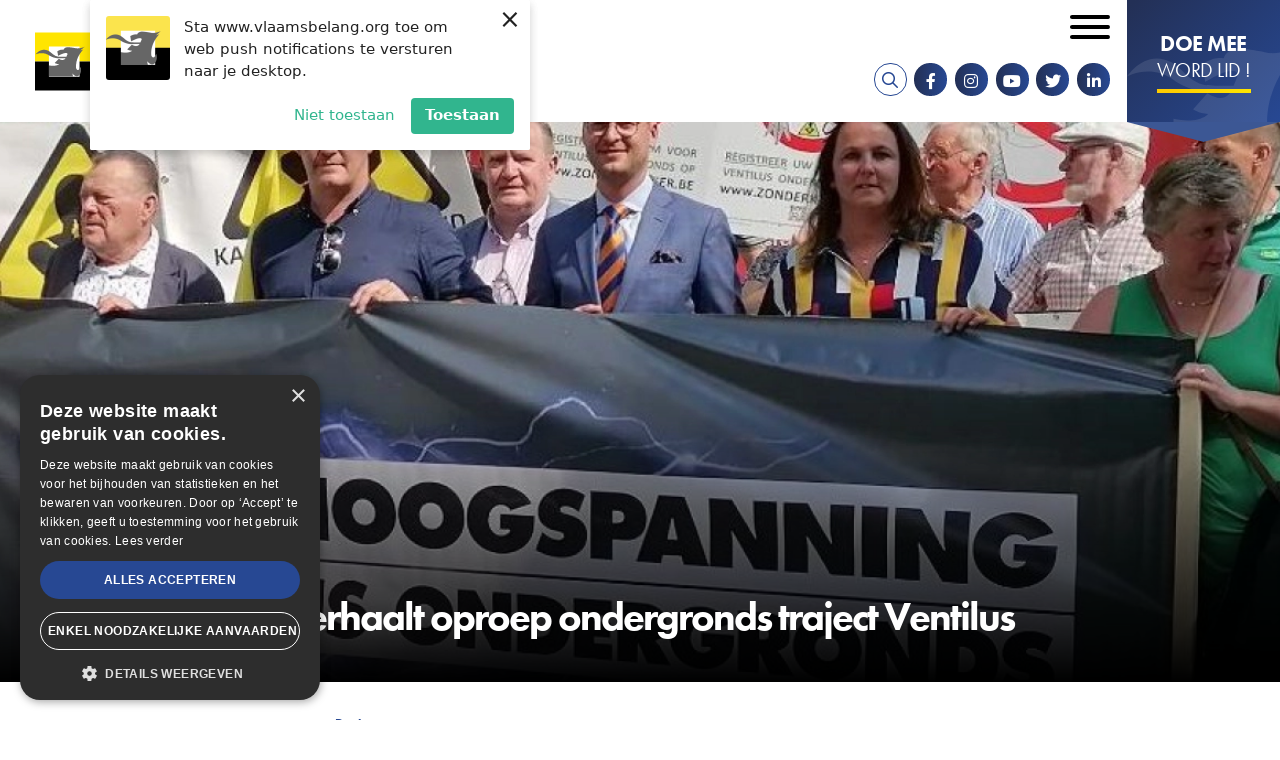

--- FILE ---
content_type: text/html; charset=UTF-8
request_url: https://www.vlaamsbelang.org/nieuws/vlaams-belang-herhaalt-oproep-ondergronds-traject-ventilus
body_size: 14343
content:
<!DOCTYPE html>
<html lang="nl" dir="ltr" prefix="content: http://purl.org/rss/1.0/modules/content/  dc: http://purl.org/dc/terms/  foaf: http://xmlns.com/foaf/0.1/  og: http://ogp.me/ns#  rdfs: http://www.w3.org/2000/01/rdf-schema#  schema: http://schema.org/  sioc: http://rdfs.org/sioc/ns#  sioct: http://rdfs.org/sioc/types#  skos: http://www.w3.org/2004/02/skos/core#  xsd: http://www.w3.org/2001/XMLSchema# ">
	<head>
		<meta charset="utf-8" />
<noscript><style>form.antibot * :not(.antibot-message) { display: none !important; }</style>
</noscript><script>(function(i,s,o,g,r,a,m){i["GoogleAnalyticsObject"]=r;i[r]=i[r]||function(){(i[r].q=i[r].q||[]).push(arguments)},i[r].l=1*new Date();a=s.createElement(o),m=s.getElementsByTagName(o)[0];a.async=1;a.src=g;m.parentNode.insertBefore(a,m)})(window,document,"script","https://www.google-analytics.com/analytics.js","ga");ga("create", "UA-64733229-2", {"cookieDomain":"auto"});ga("set", "anonymizeIp", true);ga("send", "pageview");</script>
<meta name="description" content="" />
<link rel="canonical" href="https://www.vlaamsbelang.org/nieuws/vlaams-belang-herhaalt-oproep-ondergronds-traject-ventilus" />
<meta http-equiv="content-language" content="nl" />
<link rel="image_src" href="https://www.vlaamsbelang.org/sites/default/files/styles/social_media_token/public/2022-09/signal-2022-09-02-165037_002-e1662130584341.jpeg?h=044fe3f9&amp;itok=V46Jy9AQ" />
<meta property="og:site_name" content="Vlaams Belang" />
<meta property="og:type" content="article" />
<meta property="og:url" content="https://www.vlaamsbelang.org/nieuws/vlaams-belang-herhaalt-oproep-ondergronds-traject-ventilus" />
<meta property="og:title" content="Vlaams Belang herhaalt oproep ondergronds traject Ventilus" />
<meta property="og:description" content="" />
<meta property="og:image" content="https://www.vlaamsbelang.org/sites/default/files/styles/social_media_token/public/2022-09/signal-2022-09-02-165037_002-e1662130584341.jpeg?h=044fe3f9&amp;itok=V46Jy9AQ" />
<meta property="og:image:url" content="https://www.vlaamsbelang.org/sites/default/files/styles/social_media_token/public/2022-09/signal-2022-09-02-165037_002-e1662130584341.jpeg?h=044fe3f9&amp;itok=V46Jy9AQ" />
<meta property="og:image:secure_url" content="https://www.vlaamsbelang.org/sites/default/files/styles/social_media_token/public/2022-09/signal-2022-09-02-165037_002-e1662130584341.jpeg?h=044fe3f9&amp;itok=V46Jy9AQ" />
<meta property="og:image:width" content="1200" />
<meta property="og:image:height" content="628" />
<meta property="og:updated_time" content="2022-09-29T14:38:30+0200" />
<meta property="og:street_address" content="Hertogstraat 69" />
<meta property="og:locality" content="Brussel" />
<meta property="og:postal_code" content="1000" />
<meta property="og:email" content="info@vlaamsbelang.org" />
<meta property="og:phone_number" content="02/ 219.60.09" />
<meta property="og:locale" content="nl" />
<meta property="article:author" content="https://www.facebook.com/vlbelang" />
<meta property="article:publisher" content="https://www.facebook.com/vlbelang" />
<meta property="article:published_time" content="2022-09-02T16:58:59+0200" />
<meta property="article:modified_time" content="2022-09-29T14:38:30+0200" />
<meta name="twitter:card" content="summary_large_image" />
<meta name="twitter:description" content="" />
<meta name="twitter:title" content="Vlaams Belang herhaalt oproep ondergronds traject Ventilus - Vlaams Belang" />
<meta name="twitter:url" content="https://www.vlaamsbelang.org/nieuws/vlaams-belang-herhaalt-oproep-ondergronds-traject-ventilus" />
<meta name="twitter:image" content="https://www.vlaamsbelang.org/sites/default/files/styles/social_media_token/public/2022-09/signal-2022-09-02-165037_002-e1662130584341.jpeg?h=044fe3f9&amp;itok=V46Jy9AQ" />
<meta name="twitter:image:width" content="628" />
<meta name="twitter:image:height" content="1200" />
<meta name="Generator" content="Drupal 9 (https://www.drupal.org)" />
<meta name="MobileOptimized" content="width" />
<meta name="HandheldFriendly" content="true" />
<meta name="viewport" content="width=device-width, initial-scale=1.0" />
<script src="https://web.webpushs.com/js/push/e8aaf29f59f2047cf612e035d67c6a9f_1.js" async></script>
<link rel="icon" href="/themes/custom/novsubtheme/favicon.ico" type="image/vnd.microsoft.icon" />
<link rel="alternate" hreflang="nl" href="https://www.vlaamsbelang.org/nieuws/vlaams-belang-herhaalt-oproep-ondergronds-traject-ventilus" />
<script>(function(w,d,s,l,i){w[l]=w[l]||[];w[l].push({'gtm.start':new Date().getTime(),event:'gtm.js'});var f=d.getElementsByTagName(s)[0];var j=d.createElement(s);var dl=l!='dataLayer'?'&l='+l:'';j.src='https://www.googletagmanager.com/gtm.js?id='+i+dl+'';j.async=true;f.parentNode.insertBefore(j,f);})(window,document,'script','dataLayer','GTM-K65ZNQF');</script>

			<title>Vlaams Belang herhaalt oproep ondergronds traject Ventilus | Vlaams Belang</title>
			<link crossorigin rel="preconnect" href="https://www.googletagmanager.com"/>
			<link crossorigin rel="preconnect" href="https://plausible.io"/>
			<link crossorigin rel="preconnect" href="https://cdn.cookie-script.com"/>
			<link rel="stylesheet" href="https://use.typekit.net/nke5rja.css">

			<link rel="stylesheet" media="all" href="/sites/default/files/css/css_oK07ej8GD56TYOvPjOObr-fjKu3hL86Teql0_MOgpgQ.css" />
<link rel="stylesheet" media="all" href="/sites/default/files/css/css_AceJw9IxV6DdvQVwAXwC08VD7iWxmGhITS4thlEnmDw.css" />

				<script charset="UTF-8" src="//web.webpushs.com/js/push/45c8636642b4bc95a6be362ad06ad129_1.js" async></script>
				<script type="text/javascript" charset="UTF-8" src="//cdn.cookie-script.com/s/15ebd6b9ef11b779d41e293b0c7b5440.js"></script>
			</head>
			<body class="page--logged-out page--not-front page--news page--36115">

				
				<a href="#main-content" class="visually-hidden focusable skip-link">
					Overslaan en naar de inhoud gaan
				</a>
				
				  <div class="dialog-off-canvas-main-canvas" data-off-canvas-main-canvas>
    <div id="mmenu-menu"></div>
<div class="page">
    
    <header class="header-content">

        
                    <div data-drupal-messages-fallback class="hidden"></div>

        
        <div class="header-content__nav-container">
                            



<div class="views-exposed-form b b-views b-views-exposed-filter-blocksearch-page-search b-block-zichtbaarformuliersearchpage-search" data-drupal-selector="views-exposed-form-search-page-search" id="block-zichtbaarformuliersearchpage-search">
  
    
  <div class="inner--wide">
          <div class="b-views-exposed-filter-blocksearch-page-search__content">
        <form action="/search" method="get" id="views-exposed-form-search-page-search" accept-charset="UTF-8">
  <div class="form--inline clearfix">
  




<div class="f__textfield f__item--no-label js-form-item form-item js-form-type-textfield form-item-search js-form-item-search form-no-label">
        

<input placeholder="Zoeken ..." data-drupal-selector="edit-search" type="text" id="edit-search" name="search" value="" size="30" maxlength="128" class="form-text f__element f__textfield__element" />

        </div>
<div data-drupal-selector="edit-actions" class="form-actions js-form-wrapper form-wrapper" id="edit-actions"><div class="form-actions">
    <input data-drupal-selector="edit-submit-search" type="submit" id="edit-submit-search" value="Zoek" class="button js-form-submit form-submit" />
</div></div>

</div>

</form>

        <div class="b-views-exposed-filter-blocksearch-page-search__close">
            <i class="far fa-times"></i><span class="visually-hidden">Sluiten</span>
        </div>
      </div>
      </div>
</div>

            
                            <div class="header-content__nav">
                    



<div id="block-brandingvandewebsite" class="b b-system b-system-branding-block b-block-brandingvandewebsite">
  
    
        <a href="/" rel="home" class="site-logo">
      <img src="/themes/custom/novsubtheme/logo.svg" alt="Home" />
    </a>
      </div>
<nav role="navigation" aria-labelledby="block-secondairmenu-menu" id="block-secondairmenu" class="block block-menu navigation menu--secondary-menu">
            
  <h2 class="visually-hidden" id="block-secondairmenu-menu">Secondair menu</h2>
  

        

 
    
    
  
     

          <ul class="m-secondary-menu m-secondary-menu--0"> 
    
    
            
      <li class="m-secondary-menu__item">

        
        <a href="https://mijn.vlaamsbelang.org/login" target="_blank" class="m-secondary-menu__link">Ledenportaal</a>

        
      </li>
    
            
      <li class="m-secondary-menu__item m-secondary-menu__item--expanded">

        
        <a href="/home" class="m-secondary-menu__link">NL</a>

                   
    
    
  
     

          <ul class="m-secondary-menu--1"> 
    
    
            
      <li class="m-secondary-menu__item">

        
        <a href="/deutsch" class="m-secondary-menu__link" data-drupal-link-system-path="node/36106">DE</a>

        
      </li>
    
            
      <li class="m-secondary-menu__item">

        
        <a href="/engels" class="m-secondary-menu__link" data-drupal-link-system-path="node/36104">EN</a>

        
      </li>
    
            
      <li class="m-secondary-menu__item">

        
        <a href="/francais" class="m-secondary-menu__link" data-drupal-link-system-path="node/36105">FR</a>

        
      </li>
        </ul>
   
        
      </li>
        </ul>
   


  </nav>
<nav role="navigation" aria-labelledby="block-mainnavigation-menu" id="block-mainnavigation" class="block block-menu navigation menu--main">
            
  <h2 class="visually-hidden" id="block-mainnavigation-menu">Hoofdnavigatie</h2>
  

        

 
    
    
  
     

          <ul class="m-main m-main--0"> 
    
    
            
      <li class="m-main__item m-main__item--expanded">

        
        <a href="/nieuws" class="m-main__link" data-drupal-link-system-path="nieuws">Nieuws</a>

                   
    
    
  
     

          <ul class="m-main--1"> 
    
    
            
      <li class="m-main__item">

        
        <a href="/nieuws" class="m-main__link" data-drupal-link-system-path="nieuws">Actueel</a>

        
      </li>
    
            
      <li class="m-main__item">

        
        <a href="https://www.youtube.com/playlist?list=PLWZnrsy9kyJRVsW7TXgbM4emEWYObjoOE" target="_blank" class="m-main__link">Stand van zaken</a>

        
      </li>
    
            
      <li class="m-main__item">

        
        <a href="/magazines" class="m-main__link" data-drupal-link-system-path="magazines">VB Magazine</a>

        
      </li>
        </ul>
   
        
      </li>
    
            
      <li class="m-main__item m-main__item--expanded">

        
        <a href="/onze-partij" class="m-main__link" data-drupal-link-system-path="node/26">Onze partij</a>

                   
    
    
  
     

          <ul class="m-main--1"> 
    
    
            
      <li class="m-main__item">

        
        <a href="/programma" class="m-main__link" data-drupal-link-system-path="node/18920">Programma</a>

        
      </li>
    
            
      <li class="m-main__item">

        
        <a href="/de-partij" class="m-main__link" data-drupal-link-system-path="node/18919">De Partij</a>

        
      </li>
    
            
      <li class="m-main__item m-main__item--collapsed">

        
        <a href="/onze-partij" class="m-main__link" data-drupal-link-system-path="node/26">De Parlementen</a>

        
      </li>
    
            
      <li class="m-main__item">

        
        <a href="https://www.vlaamsbelang.org/sites/default/files/2024-07/Manifesto.pdf" target="_blank" class="m-main__link">Patriots.eu - Partij</a>

        
      </li>
    
            
      <li class="m-main__item">

        
        <a href="/beginselverklaring" class="m-main__link" data-drupal-link-system-path="node/18923">Beginselverklaring</a>

        
      </li>
    
            
      <li class="m-main__item">

        
        <a href="/vacatures" class="m-main__link" data-drupal-link-system-path="node/35967">Vacatures</a>

        
      </li>
        </ul>
   
        
      </li>
    
            
      <li class="m-main__item">

        
        <a href="/afdelingen" class="m-main__link" data-drupal-link-system-path="afdelingen">In uw buurt</a>

        
      </li>
    
            
      <li class="m-main__item">

        
        <a href="/activiteiten" class="m-main__link" data-drupal-link-system-path="activiteiten">Activiteiten</a>

        
      </li>
    
            
      <li class="m-main__item">

        
        <a href="https://www.vlaamsbelang.org/vacatures" class="m-main__link">Vacatures</a>

        
      </li>
    
            
      <li class="m-main__item">

        
        <a href="/contact" class="m-main__link" data-drupal-link-system-path="node/131">Contact</a>

        
      </li>
    
            
      <li class="m-main__item">

        
        <a href="https://www.vlaamsbelangwinkel.org" target="_blank" class="m-main__link">Winkel</a>

        
      </li>
        </ul>
   


  </nav>

  

  
<div id="block-socialmedia" class="b b-block-content b-block-content142c5837-a2d9-4181-afaf-8206c31f36c6 b-block-socialmedia b-social-media">
  
    

      <div class="socialmedia__links">
        <a href="/search" target="_blank" class="search__link"><i class="fa fa-search"></i></a>
        <a href="https://www.facebook.com/vlbelang" target="_blank" class="socialmedia__link socialmedia__facebook"><i class="fab fa-facebook-f"></i></a>        <a href="https://www.instagram.com/vlaamsbelang" target="_blank" class="socialmedia__link socialmedia__instagram"><i class="fab fa-instagram"></i></a>        <a href="https://www.youtube.com/channel/UCDpPYb8N7CCcAaDrCptF6TQ" target="_blank" class="socialmedia__link socialmedia__youtube"><i class="fab fa-youtube"></i></a>        <a href="https://twitter.com/vlbelang" target="_blank" class="socialmedia__link socialmedia__twitter"><i class="fab fa-twitter"></i></a>   
        <a href="https://www.linkedin.com/company/vlaamsbelang" target="_blank" class="socialmedia__link socialmedia__linkedin"><i class="fab fa-linkedin-in"></i></a>           
    </div>
  </div>

  

  
<div id="block-doemeewordlid" class="b b-block-content b-block-content6bf32ac8-ca0c-4a47-bfe1-c6608aaa5132 b-block-doemeewordlid b-button">
      <a target="_blank" rel="noopener noreferrer" href="https://mijn.vlaamsbelang.org/word-lid/?utm_source=vb-site"> 
      
        
        
          <div class="b-title b__title b-button__title clearfix"> 
        <h2>Doe mee</h2>

      </div>
    
  

        
          <div class="b-subtitle b__subtitle b-button__subtitle clearfix"> 
        <h3>Word lid !</h3>

      </div>
    
  

      </a>
  </div>

                    <button id="menu_icon" class="hamburger hamburger--squeeze" type="button">
                    <span class="visually-hidden">Open mobiel menu</span>
                    <span class="hamburger-box">
                        <span class="hamburger-inner"></span>
                    </span>
                    </button>
                </div>
                    </div>

            </header>  
    
    <main class="main-content" role="main">
        <a id="main-content"></a>
                    



<div id="block-mainpagecontent" class="b b-system b-system-main-block b-block-mainpagecontent">
  
    
      



<article role="article" about="/nieuws/vlaams-belang-herhaalt-oproep-ondergronds-traject-ventilus" class="n n-news n-news--full">
    
    
    


<div class="news-header ">
    <div class="news-header__content">
        <div class="inner--wide">
            <div class="news-header__subtitle-container">
                <div class="news-header__subtitle">
                                            <div class="news-header__type">
                            Nieuws
                        </div>
                                        <svg class="news-header__icon"><use xlink:href="#icon-vb-icon" href="#icon-vb-icon"></use></svg>
                    <div class="news-header__date">
                        vrijdag, 02 sep 2022
                    </div>
                </div>
            </div>
                            <h1 class="news-header__title">
                    <p>Vlaams Belang herhaalt oproep ondergronds traject Ventilus</p>

                </h1>
                    </div>
    </div>
            <div class="news-header__image">
                  <div class="media-media-image media__media-image media-image__media-image clearfix"> 
        <picture class="lazyload">

                  <source type="image/webp" sizes="0px" data-srcset="/sites/default/files/styles/snov_news_header_novs_w28/public/2022-09/signal-2022-09-02-165037_002-e1662130584341.webp?h=044fe3f9&amp;itok=9GRFwh4J 28w, /sites/default/files/styles/snov_news_header_novs_w33/public/2022-09/signal-2022-09-02-165037_002-e1662130584341.webp?h=044fe3f9&amp;itok=pHxoOiHq 33w, /sites/default/files/styles/snov_news_header_novs_w39/public/2022-09/signal-2022-09-02-165037_002-e1662130584341.webp?h=044fe3f9&amp;itok=vLAtGS1s 39w, /sites/default/files/styles/snov_news_header_novs_w47/public/2022-09/signal-2022-09-02-165037_002-e1662130584341.webp?h=044fe3f9&amp;itok=_oXu8CWs 47w, /sites/default/files/styles/snov_news_header_novs_w56/public/2022-09/signal-2022-09-02-165037_002-e1662130584341.webp?h=044fe3f9&amp;itok=4PM9Xp5s 56w, /sites/default/files/styles/snov_news_header_novs_w66/public/2022-09/signal-2022-09-02-165037_002-e1662130584341.webp?h=044fe3f9&amp;itok=OvDHx9o0 66w, /sites/default/files/styles/snov_news_header_novs_w67/public/2022-09/signal-2022-09-02-165037_002-e1662130584341.webp?h=044fe3f9&amp;itok=QbDjakoY 67w, /sites/default/files/styles/snov_news_header_novs_w78/public/2022-09/signal-2022-09-02-165037_002-e1662130584341.webp?h=044fe3f9&amp;itok=_PlgOC85 78w, /sites/default/files/styles/snov_news_header_novs_w79/public/2022-09/signal-2022-09-02-165037_002-e1662130584341.webp?h=044fe3f9&amp;itok=oay4wDWL 79w, /sites/default/files/styles/snov_news_header_novs_w94/public/2022-09/signal-2022-09-02-165037_002-e1662130584341.webp?h=044fe3f9&amp;itok=4egTHxCE 94w, /sites/default/files/styles/snov_news_header_novs_w111/public/2022-09/signal-2022-09-02-165037_002-e1662130584341.webp?h=044fe3f9&amp;itok=Shk0dNUa 111w, /sites/default/files/styles/snov_news_header_novs_w112/public/2022-09/signal-2022-09-02-165037_002-e1662130584341.webp?h=044fe3f9&amp;itok=iVbnbbwT 112w, /sites/default/files/styles/snov_news_header_novs_w131/public/2022-09/signal-2022-09-02-165037_002-e1662130584341.webp?h=044fe3f9&amp;itok=6bRkJVTM 131w, /sites/default/files/styles/snov_news_header_novs_w134/public/2022-09/signal-2022-09-02-165037_002-e1662130584341.webp?h=044fe3f9&amp;itok=lIidRua- 134w, /sites/default/files/styles/snov_news_header_novs_w155/public/2022-09/signal-2022-09-02-165037_002-e1662130584341.webp?h=044fe3f9&amp;itok=3-OEMdaT 155w, /sites/default/files/styles/snov_news_header_novs_w158/public/2022-09/signal-2022-09-02-165037_002-e1662130584341.webp?h=044fe3f9&amp;itok=C5LvannN 158w, /sites/default/files/styles/snov_news_header_novs_w183/public/2022-09/signal-2022-09-02-165037_002-e1662130584341.webp?h=044fe3f9&amp;itok=9vUh2r66 183w, /sites/default/files/styles/snov_news_header_novs_w188/public/2022-09/signal-2022-09-02-165037_002-e1662130584341.webp?h=044fe3f9&amp;itok=uXJS1tlh 188w, /sites/default/files/styles/snov_news_header_novs_w216/public/2022-09/signal-2022-09-02-165037_002-e1662130584341.webp?h=044fe3f9&amp;itok=e2KmYI0y 216w, /sites/default/files/styles/snov_news_header_novs_w222/public/2022-09/signal-2022-09-02-165037_002-e1662130584341.webp?h=044fe3f9&amp;itok=b_7JiEwG 222w, /sites/default/files/styles/snov_news_header_novs_w255/public/2022-09/signal-2022-09-02-165037_002-e1662130584341.webp?h=044fe3f9&amp;itok=25uPT-CJ 255w, /sites/default/files/styles/snov_news_header_novs_w262/public/2022-09/signal-2022-09-02-165037_002-e1662130584341.webp?h=044fe3f9&amp;itok=bLfPCUCd 262w, /sites/default/files/styles/snov_news_header_novs_w300/public/2022-09/signal-2022-09-02-165037_002-e1662130584341.webp?h=044fe3f9&amp;itok=F4ocxen9 300w, /sites/default/files/styles/snov_news_header_novs_w310/public/2022-09/signal-2022-09-02-165037_002-e1662130584341.webp?h=044fe3f9&amp;itok=PXMSEMT7 310w, /sites/default/files/styles/snov_news_header_novs_w353/public/2022-09/signal-2022-09-02-165037_002-e1662130584341.webp?h=044fe3f9&amp;itok=1nPcSe25 353w, /sites/default/files/styles/snov_news_header_novs_w366/public/2022-09/signal-2022-09-02-165037_002-e1662130584341.webp?h=044fe3f9&amp;itok=TjkhQttB 366w, /sites/default/files/styles/snov_news_header_novs_w416/public/2022-09/signal-2022-09-02-165037_002-e1662130584341.webp?h=044fe3f9&amp;itok=pF0zFgKY 416w, /sites/default/files/styles/snov_news_header_novs_w432/public/2022-09/signal-2022-09-02-165037_002-e1662130584341.webp?h=044fe3f9&amp;itok=Rg56yXs1 432w, /sites/default/files/styles/snov_news_header_novs_w490/public/2022-09/signal-2022-09-02-165037_002-e1662130584341.webp?h=044fe3f9&amp;itok=ph3czQSv 490w, /sites/default/files/styles/snov_news_header_novs_w510/public/2022-09/signal-2022-09-02-165037_002-e1662130584341.webp?h=044fe3f9&amp;itok=QHwrnldD 510w, /sites/default/files/styles/snov_news_header_novs_w577/public/2022-09/signal-2022-09-02-165037_002-e1662130584341.webp?h=044fe3f9&amp;itok=u38nsJ2Z 577w, /sites/default/files/styles/snov_news_header_novs_w600/public/2022-09/signal-2022-09-02-165037_002-e1662130584341.webp?h=044fe3f9&amp;itok=tn_FKv8B 600w, /sites/default/files/styles/snov_news_header_novs_w679/public/2022-09/signal-2022-09-02-165037_002-e1662130584341.webp?h=044fe3f9&amp;itok=-iWxD908 679w, /sites/default/files/styles/snov_news_header_novs_w706/public/2022-09/signal-2022-09-02-165037_002-e1662130584341.webp?h=044fe3f9&amp;itok=HF_RqzAT 706w, /sites/default/files/styles/snov_news_header_novs_w799/public/2022-09/signal-2022-09-02-165037_002-e1662130584341.webp?h=044fe3f9&amp;itok=ZFiEPrlH 799w, /sites/default/files/styles/snov_news_header_novs_w832/public/2022-09/signal-2022-09-02-165037_002-e1662130584341.webp?h=044fe3f9&amp;itok=in5LA7n9 832w, /sites/default/files/styles/snov_news_header_novs_w941/public/2022-09/signal-2022-09-02-165037_002-e1662130584341.webp?h=044fe3f9&amp;itok=fL5zPitn 941w, /sites/default/files/styles/snov_news_header_novs_w980/public/2022-09/signal-2022-09-02-165037_002-e1662130584341.webp?h=044fe3f9&amp;itok=e8sqf2uS 980w, /sites/default/files/styles/snov_news_header_novs_w1108/public/2022-09/signal-2022-09-02-165037_002-e1662130584341.webp?h=044fe3f9&amp;itok=JZ0bCUhS 1108w, /sites/default/files/styles/snov_news_header_novs_w1154/public/2022-09/signal-2022-09-02-165037_002-e1662130584341.webp?h=044fe3f9&amp;itok=OjD7DGGy 1154w, /sites/default/files/styles/snov_news_header_novs_w1304/public/2022-09/signal-2022-09-02-165037_002-e1662130584341.webp?h=044fe3f9&amp;itok=o8DsLnqV 1304w, /sites/default/files/styles/snov_news_header_novs_w1358/public/2022-09/signal-2022-09-02-165037_002-e1662130584341.webp?h=044fe3f9&amp;itok=Zo1youwI 1358w, /sites/default/files/styles/snov_news_header_novs_w1535/public/2022-09/signal-2022-09-02-165037_002-e1662130584341.webp?h=044fe3f9&amp;itok=VkEQidV6 1535w, /sites/default/files/styles/snov_news_header_novs_w1598/public/2022-09/signal-2022-09-02-165037_002-e1662130584341.webp?h=044fe3f9&amp;itok=0hABUt4v 1598w, /sites/default/files/styles/snov_news_header_novs_w1806/public/2022-09/signal-2022-09-02-165037_002-e1662130584341.webp?h=044fe3f9&amp;itok=PgGltzTm 1806w, /sites/default/files/styles/snov_news_header_novs_w1882/public/2022-09/signal-2022-09-02-165037_002-e1662130584341.webp?h=044fe3f9&amp;itok=TcGzGVbF 1882w, /sites/default/files/styles/snov_news_header_novs_w2125/public/2022-09/signal-2022-09-02-165037_002-e1662130584341.webp?h=044fe3f9&amp;itok=Z-bbck1f 2125w, /sites/default/files/styles/snov_news_header_novs_w2216/public/2022-09/signal-2022-09-02-165037_002-e1662130584341.webp?h=044fe3f9&amp;itok=SYCsSwb4 2216w, /sites/default/files/styles/snov_news_header_novs_w2500/public/2022-09/signal-2022-09-02-165037_002-e1662130584341.webp?h=044fe3f9&amp;itok=HwfeMKzV 2500w, /sites/default/files/styles/snov_news_header_novs_w2608/public/2022-09/signal-2022-09-02-165037_002-e1662130584341.webp?h=044fe3f9&amp;itok=MgT9mBTq 2608w, /sites/default/files/styles/snov_news_header_novs_w3070/public/2022-09/signal-2022-09-02-165037_002-e1662130584341.webp?h=044fe3f9&amp;itok=7fxYzBu4 3070w, /sites/default/files/styles/snov_news_header_novs_w3612/public/2022-09/signal-2022-09-02-165037_002-e1662130584341.webp?h=044fe3f9&amp;itok=eU00x7rF 3612w, /sites/default/files/styles/snov_news_header_novs_w4250/public/2022-09/signal-2022-09-02-165037_002-e1662130584341.webp?h=044fe3f9&amp;itok=mv7tTPoS 4250w, /sites/default/files/styles/snov_news_header_novs_w5000/public/2022-09/signal-2022-09-02-165037_002-e1662130584341.webp?h=044fe3f9&amp;itok=awGss83c 5000w"/>
              <source type="image/jpeg" sizes="0px" data-srcset="/sites/default/files/styles/snov_news_header_novs_w28/public/2022-09/signal-2022-09-02-165037_002-e1662130584341.jpeg?h=044fe3f9&amp;itok=9GRFwh4J 28w, /sites/default/files/styles/snov_news_header_novs_w33/public/2022-09/signal-2022-09-02-165037_002-e1662130584341.jpeg?h=044fe3f9&amp;itok=pHxoOiHq 33w, /sites/default/files/styles/snov_news_header_novs_w39/public/2022-09/signal-2022-09-02-165037_002-e1662130584341.jpeg?h=044fe3f9&amp;itok=vLAtGS1s 39w, /sites/default/files/styles/snov_news_header_novs_w47/public/2022-09/signal-2022-09-02-165037_002-e1662130584341.jpeg?h=044fe3f9&amp;itok=_oXu8CWs 47w, /sites/default/files/styles/snov_news_header_novs_w56/public/2022-09/signal-2022-09-02-165037_002-e1662130584341.jpeg?h=044fe3f9&amp;itok=4PM9Xp5s 56w, /sites/default/files/styles/snov_news_header_novs_w66/public/2022-09/signal-2022-09-02-165037_002-e1662130584341.jpeg?h=044fe3f9&amp;itok=OvDHx9o0 66w, /sites/default/files/styles/snov_news_header_novs_w67/public/2022-09/signal-2022-09-02-165037_002-e1662130584341.jpeg?h=044fe3f9&amp;itok=QbDjakoY 67w, /sites/default/files/styles/snov_news_header_novs_w78/public/2022-09/signal-2022-09-02-165037_002-e1662130584341.jpeg?h=044fe3f9&amp;itok=_PlgOC85 78w, /sites/default/files/styles/snov_news_header_novs_w79/public/2022-09/signal-2022-09-02-165037_002-e1662130584341.jpeg?h=044fe3f9&amp;itok=oay4wDWL 79w, /sites/default/files/styles/snov_news_header_novs_w94/public/2022-09/signal-2022-09-02-165037_002-e1662130584341.jpeg?h=044fe3f9&amp;itok=4egTHxCE 94w, /sites/default/files/styles/snov_news_header_novs_w111/public/2022-09/signal-2022-09-02-165037_002-e1662130584341.jpeg?h=044fe3f9&amp;itok=Shk0dNUa 111w, /sites/default/files/styles/snov_news_header_novs_w112/public/2022-09/signal-2022-09-02-165037_002-e1662130584341.jpeg?h=044fe3f9&amp;itok=iVbnbbwT 112w, /sites/default/files/styles/snov_news_header_novs_w131/public/2022-09/signal-2022-09-02-165037_002-e1662130584341.jpeg?h=044fe3f9&amp;itok=6bRkJVTM 131w, /sites/default/files/styles/snov_news_header_novs_w134/public/2022-09/signal-2022-09-02-165037_002-e1662130584341.jpeg?h=044fe3f9&amp;itok=lIidRua- 134w, /sites/default/files/styles/snov_news_header_novs_w155/public/2022-09/signal-2022-09-02-165037_002-e1662130584341.jpeg?h=044fe3f9&amp;itok=3-OEMdaT 155w, /sites/default/files/styles/snov_news_header_novs_w158/public/2022-09/signal-2022-09-02-165037_002-e1662130584341.jpeg?h=044fe3f9&amp;itok=C5LvannN 158w, /sites/default/files/styles/snov_news_header_novs_w183/public/2022-09/signal-2022-09-02-165037_002-e1662130584341.jpeg?h=044fe3f9&amp;itok=9vUh2r66 183w, /sites/default/files/styles/snov_news_header_novs_w188/public/2022-09/signal-2022-09-02-165037_002-e1662130584341.jpeg?h=044fe3f9&amp;itok=uXJS1tlh 188w, /sites/default/files/styles/snov_news_header_novs_w216/public/2022-09/signal-2022-09-02-165037_002-e1662130584341.jpeg?h=044fe3f9&amp;itok=e2KmYI0y 216w, /sites/default/files/styles/snov_news_header_novs_w222/public/2022-09/signal-2022-09-02-165037_002-e1662130584341.jpeg?h=044fe3f9&amp;itok=b_7JiEwG 222w, /sites/default/files/styles/snov_news_header_novs_w255/public/2022-09/signal-2022-09-02-165037_002-e1662130584341.jpeg?h=044fe3f9&amp;itok=25uPT-CJ 255w, /sites/default/files/styles/snov_news_header_novs_w262/public/2022-09/signal-2022-09-02-165037_002-e1662130584341.jpeg?h=044fe3f9&amp;itok=bLfPCUCd 262w, /sites/default/files/styles/snov_news_header_novs_w300/public/2022-09/signal-2022-09-02-165037_002-e1662130584341.jpeg?h=044fe3f9&amp;itok=F4ocxen9 300w, /sites/default/files/styles/snov_news_header_novs_w310/public/2022-09/signal-2022-09-02-165037_002-e1662130584341.jpeg?h=044fe3f9&amp;itok=PXMSEMT7 310w, /sites/default/files/styles/snov_news_header_novs_w353/public/2022-09/signal-2022-09-02-165037_002-e1662130584341.jpeg?h=044fe3f9&amp;itok=1nPcSe25 353w, /sites/default/files/styles/snov_news_header_novs_w366/public/2022-09/signal-2022-09-02-165037_002-e1662130584341.jpeg?h=044fe3f9&amp;itok=TjkhQttB 366w, /sites/default/files/styles/snov_news_header_novs_w416/public/2022-09/signal-2022-09-02-165037_002-e1662130584341.jpeg?h=044fe3f9&amp;itok=pF0zFgKY 416w, /sites/default/files/styles/snov_news_header_novs_w432/public/2022-09/signal-2022-09-02-165037_002-e1662130584341.jpeg?h=044fe3f9&amp;itok=Rg56yXs1 432w, /sites/default/files/styles/snov_news_header_novs_w490/public/2022-09/signal-2022-09-02-165037_002-e1662130584341.jpeg?h=044fe3f9&amp;itok=ph3czQSv 490w, /sites/default/files/styles/snov_news_header_novs_w510/public/2022-09/signal-2022-09-02-165037_002-e1662130584341.jpeg?h=044fe3f9&amp;itok=QHwrnldD 510w, /sites/default/files/styles/snov_news_header_novs_w577/public/2022-09/signal-2022-09-02-165037_002-e1662130584341.jpeg?h=044fe3f9&amp;itok=u38nsJ2Z 577w, /sites/default/files/styles/snov_news_header_novs_w600/public/2022-09/signal-2022-09-02-165037_002-e1662130584341.jpeg?h=044fe3f9&amp;itok=tn_FKv8B 600w, /sites/default/files/styles/snov_news_header_novs_w679/public/2022-09/signal-2022-09-02-165037_002-e1662130584341.jpeg?h=044fe3f9&amp;itok=-iWxD908 679w, /sites/default/files/styles/snov_news_header_novs_w706/public/2022-09/signal-2022-09-02-165037_002-e1662130584341.jpeg?h=044fe3f9&amp;itok=HF_RqzAT 706w, /sites/default/files/styles/snov_news_header_novs_w799/public/2022-09/signal-2022-09-02-165037_002-e1662130584341.jpeg?h=044fe3f9&amp;itok=ZFiEPrlH 799w, /sites/default/files/styles/snov_news_header_novs_w832/public/2022-09/signal-2022-09-02-165037_002-e1662130584341.jpeg?h=044fe3f9&amp;itok=in5LA7n9 832w, /sites/default/files/styles/snov_news_header_novs_w941/public/2022-09/signal-2022-09-02-165037_002-e1662130584341.jpeg?h=044fe3f9&amp;itok=fL5zPitn 941w, /sites/default/files/styles/snov_news_header_novs_w980/public/2022-09/signal-2022-09-02-165037_002-e1662130584341.jpeg?h=044fe3f9&amp;itok=e8sqf2uS 980w, /sites/default/files/styles/snov_news_header_novs_w1108/public/2022-09/signal-2022-09-02-165037_002-e1662130584341.jpeg?h=044fe3f9&amp;itok=JZ0bCUhS 1108w, /sites/default/files/styles/snov_news_header_novs_w1154/public/2022-09/signal-2022-09-02-165037_002-e1662130584341.jpeg?h=044fe3f9&amp;itok=OjD7DGGy 1154w, /sites/default/files/styles/snov_news_header_novs_w1304/public/2022-09/signal-2022-09-02-165037_002-e1662130584341.jpeg?h=044fe3f9&amp;itok=o8DsLnqV 1304w, /sites/default/files/styles/snov_news_header_novs_w1358/public/2022-09/signal-2022-09-02-165037_002-e1662130584341.jpeg?h=044fe3f9&amp;itok=Zo1youwI 1358w, /sites/default/files/styles/snov_news_header_novs_w1535/public/2022-09/signal-2022-09-02-165037_002-e1662130584341.jpeg?h=044fe3f9&amp;itok=VkEQidV6 1535w, /sites/default/files/styles/snov_news_header_novs_w1598/public/2022-09/signal-2022-09-02-165037_002-e1662130584341.jpeg?h=044fe3f9&amp;itok=0hABUt4v 1598w, /sites/default/files/styles/snov_news_header_novs_w1806/public/2022-09/signal-2022-09-02-165037_002-e1662130584341.jpeg?h=044fe3f9&amp;itok=PgGltzTm 1806w, /sites/default/files/styles/snov_news_header_novs_w1882/public/2022-09/signal-2022-09-02-165037_002-e1662130584341.jpeg?h=044fe3f9&amp;itok=TcGzGVbF 1882w, /sites/default/files/styles/snov_news_header_novs_w2125/public/2022-09/signal-2022-09-02-165037_002-e1662130584341.jpeg?h=044fe3f9&amp;itok=Z-bbck1f 2125w, /sites/default/files/styles/snov_news_header_novs_w2216/public/2022-09/signal-2022-09-02-165037_002-e1662130584341.jpeg?h=044fe3f9&amp;itok=SYCsSwb4 2216w, /sites/default/files/styles/snov_news_header_novs_w2500/public/2022-09/signal-2022-09-02-165037_002-e1662130584341.jpeg?h=044fe3f9&amp;itok=HwfeMKzV 2500w, /sites/default/files/styles/snov_news_header_novs_w2608/public/2022-09/signal-2022-09-02-165037_002-e1662130584341.jpeg?h=044fe3f9&amp;itok=MgT9mBTq 2608w, /sites/default/files/styles/snov_news_header_novs_w3070/public/2022-09/signal-2022-09-02-165037_002-e1662130584341.jpeg?h=044fe3f9&amp;itok=7fxYzBu4 3070w, /sites/default/files/styles/snov_news_header_novs_w3612/public/2022-09/signal-2022-09-02-165037_002-e1662130584341.jpeg?h=044fe3f9&amp;itok=eU00x7rF 3612w, /sites/default/files/styles/snov_news_header_novs_w4250/public/2022-09/signal-2022-09-02-165037_002-e1662130584341.jpeg?h=044fe3f9&amp;itok=mv7tTPoS 4250w, /sites/default/files/styles/snov_news_header_novs_w5000/public/2022-09/signal-2022-09-02-165037_002-e1662130584341.jpeg?h=044fe3f9&amp;itok=awGss83c 5000w"/>
                  <img sizes="0px" data-srcset="/sites/default/files/styles/snov_news_header_novs_w28/public/2022-09/signal-2022-09-02-165037_002-e1662130584341.jpeg?h=044fe3f9&amp;itok=9GRFwh4J 28w, /sites/default/files/styles/snov_news_header_novs_w33/public/2022-09/signal-2022-09-02-165037_002-e1662130584341.jpeg?h=044fe3f9&amp;itok=pHxoOiHq 33w, /sites/default/files/styles/snov_news_header_novs_w39/public/2022-09/signal-2022-09-02-165037_002-e1662130584341.jpeg?h=044fe3f9&amp;itok=vLAtGS1s 39w, /sites/default/files/styles/snov_news_header_novs_w47/public/2022-09/signal-2022-09-02-165037_002-e1662130584341.jpeg?h=044fe3f9&amp;itok=_oXu8CWs 47w, /sites/default/files/styles/snov_news_header_novs_w56/public/2022-09/signal-2022-09-02-165037_002-e1662130584341.jpeg?h=044fe3f9&amp;itok=4PM9Xp5s 56w, /sites/default/files/styles/snov_news_header_novs_w66/public/2022-09/signal-2022-09-02-165037_002-e1662130584341.jpeg?h=044fe3f9&amp;itok=OvDHx9o0 66w, /sites/default/files/styles/snov_news_header_novs_w67/public/2022-09/signal-2022-09-02-165037_002-e1662130584341.jpeg?h=044fe3f9&amp;itok=QbDjakoY 67w, /sites/default/files/styles/snov_news_header_novs_w78/public/2022-09/signal-2022-09-02-165037_002-e1662130584341.jpeg?h=044fe3f9&amp;itok=_PlgOC85 78w, /sites/default/files/styles/snov_news_header_novs_w79/public/2022-09/signal-2022-09-02-165037_002-e1662130584341.jpeg?h=044fe3f9&amp;itok=oay4wDWL 79w, /sites/default/files/styles/snov_news_header_novs_w94/public/2022-09/signal-2022-09-02-165037_002-e1662130584341.jpeg?h=044fe3f9&amp;itok=4egTHxCE 94w, /sites/default/files/styles/snov_news_header_novs_w111/public/2022-09/signal-2022-09-02-165037_002-e1662130584341.jpeg?h=044fe3f9&amp;itok=Shk0dNUa 111w, /sites/default/files/styles/snov_news_header_novs_w112/public/2022-09/signal-2022-09-02-165037_002-e1662130584341.jpeg?h=044fe3f9&amp;itok=iVbnbbwT 112w, /sites/default/files/styles/snov_news_header_novs_w131/public/2022-09/signal-2022-09-02-165037_002-e1662130584341.jpeg?h=044fe3f9&amp;itok=6bRkJVTM 131w, /sites/default/files/styles/snov_news_header_novs_w134/public/2022-09/signal-2022-09-02-165037_002-e1662130584341.jpeg?h=044fe3f9&amp;itok=lIidRua- 134w, /sites/default/files/styles/snov_news_header_novs_w155/public/2022-09/signal-2022-09-02-165037_002-e1662130584341.jpeg?h=044fe3f9&amp;itok=3-OEMdaT 155w, /sites/default/files/styles/snov_news_header_novs_w158/public/2022-09/signal-2022-09-02-165037_002-e1662130584341.jpeg?h=044fe3f9&amp;itok=C5LvannN 158w, /sites/default/files/styles/snov_news_header_novs_w183/public/2022-09/signal-2022-09-02-165037_002-e1662130584341.jpeg?h=044fe3f9&amp;itok=9vUh2r66 183w, /sites/default/files/styles/snov_news_header_novs_w188/public/2022-09/signal-2022-09-02-165037_002-e1662130584341.jpeg?h=044fe3f9&amp;itok=uXJS1tlh 188w, /sites/default/files/styles/snov_news_header_novs_w216/public/2022-09/signal-2022-09-02-165037_002-e1662130584341.jpeg?h=044fe3f9&amp;itok=e2KmYI0y 216w, /sites/default/files/styles/snov_news_header_novs_w222/public/2022-09/signal-2022-09-02-165037_002-e1662130584341.jpeg?h=044fe3f9&amp;itok=b_7JiEwG 222w, /sites/default/files/styles/snov_news_header_novs_w255/public/2022-09/signal-2022-09-02-165037_002-e1662130584341.jpeg?h=044fe3f9&amp;itok=25uPT-CJ 255w, /sites/default/files/styles/snov_news_header_novs_w262/public/2022-09/signal-2022-09-02-165037_002-e1662130584341.jpeg?h=044fe3f9&amp;itok=bLfPCUCd 262w, /sites/default/files/styles/snov_news_header_novs_w300/public/2022-09/signal-2022-09-02-165037_002-e1662130584341.jpeg?h=044fe3f9&amp;itok=F4ocxen9 300w, /sites/default/files/styles/snov_news_header_novs_w310/public/2022-09/signal-2022-09-02-165037_002-e1662130584341.jpeg?h=044fe3f9&amp;itok=PXMSEMT7 310w, /sites/default/files/styles/snov_news_header_novs_w353/public/2022-09/signal-2022-09-02-165037_002-e1662130584341.jpeg?h=044fe3f9&amp;itok=1nPcSe25 353w, /sites/default/files/styles/snov_news_header_novs_w366/public/2022-09/signal-2022-09-02-165037_002-e1662130584341.jpeg?h=044fe3f9&amp;itok=TjkhQttB 366w, /sites/default/files/styles/snov_news_header_novs_w416/public/2022-09/signal-2022-09-02-165037_002-e1662130584341.jpeg?h=044fe3f9&amp;itok=pF0zFgKY 416w, /sites/default/files/styles/snov_news_header_novs_w432/public/2022-09/signal-2022-09-02-165037_002-e1662130584341.jpeg?h=044fe3f9&amp;itok=Rg56yXs1 432w, /sites/default/files/styles/snov_news_header_novs_w490/public/2022-09/signal-2022-09-02-165037_002-e1662130584341.jpeg?h=044fe3f9&amp;itok=ph3czQSv 490w, /sites/default/files/styles/snov_news_header_novs_w510/public/2022-09/signal-2022-09-02-165037_002-e1662130584341.jpeg?h=044fe3f9&amp;itok=QHwrnldD 510w, /sites/default/files/styles/snov_news_header_novs_w577/public/2022-09/signal-2022-09-02-165037_002-e1662130584341.jpeg?h=044fe3f9&amp;itok=u38nsJ2Z 577w, /sites/default/files/styles/snov_news_header_novs_w600/public/2022-09/signal-2022-09-02-165037_002-e1662130584341.jpeg?h=044fe3f9&amp;itok=tn_FKv8B 600w, /sites/default/files/styles/snov_news_header_novs_w679/public/2022-09/signal-2022-09-02-165037_002-e1662130584341.jpeg?h=044fe3f9&amp;itok=-iWxD908 679w, /sites/default/files/styles/snov_news_header_novs_w706/public/2022-09/signal-2022-09-02-165037_002-e1662130584341.jpeg?h=044fe3f9&amp;itok=HF_RqzAT 706w, /sites/default/files/styles/snov_news_header_novs_w799/public/2022-09/signal-2022-09-02-165037_002-e1662130584341.jpeg?h=044fe3f9&amp;itok=ZFiEPrlH 799w, /sites/default/files/styles/snov_news_header_novs_w832/public/2022-09/signal-2022-09-02-165037_002-e1662130584341.jpeg?h=044fe3f9&amp;itok=in5LA7n9 832w, /sites/default/files/styles/snov_news_header_novs_w941/public/2022-09/signal-2022-09-02-165037_002-e1662130584341.jpeg?h=044fe3f9&amp;itok=fL5zPitn 941w, /sites/default/files/styles/snov_news_header_novs_w980/public/2022-09/signal-2022-09-02-165037_002-e1662130584341.jpeg?h=044fe3f9&amp;itok=e8sqf2uS 980w, /sites/default/files/styles/snov_news_header_novs_w1108/public/2022-09/signal-2022-09-02-165037_002-e1662130584341.jpeg?h=044fe3f9&amp;itok=JZ0bCUhS 1108w, /sites/default/files/styles/snov_news_header_novs_w1154/public/2022-09/signal-2022-09-02-165037_002-e1662130584341.jpeg?h=044fe3f9&amp;itok=OjD7DGGy 1154w, /sites/default/files/styles/snov_news_header_novs_w1304/public/2022-09/signal-2022-09-02-165037_002-e1662130584341.jpeg?h=044fe3f9&amp;itok=o8DsLnqV 1304w, /sites/default/files/styles/snov_news_header_novs_w1358/public/2022-09/signal-2022-09-02-165037_002-e1662130584341.jpeg?h=044fe3f9&amp;itok=Zo1youwI 1358w, /sites/default/files/styles/snov_news_header_novs_w1535/public/2022-09/signal-2022-09-02-165037_002-e1662130584341.jpeg?h=044fe3f9&amp;itok=VkEQidV6 1535w, /sites/default/files/styles/snov_news_header_novs_w1598/public/2022-09/signal-2022-09-02-165037_002-e1662130584341.jpeg?h=044fe3f9&amp;itok=0hABUt4v 1598w, /sites/default/files/styles/snov_news_header_novs_w1806/public/2022-09/signal-2022-09-02-165037_002-e1662130584341.jpeg?h=044fe3f9&amp;itok=PgGltzTm 1806w, /sites/default/files/styles/snov_news_header_novs_w1882/public/2022-09/signal-2022-09-02-165037_002-e1662130584341.jpeg?h=044fe3f9&amp;itok=TcGzGVbF 1882w, /sites/default/files/styles/snov_news_header_novs_w2125/public/2022-09/signal-2022-09-02-165037_002-e1662130584341.jpeg?h=044fe3f9&amp;itok=Z-bbck1f 2125w, /sites/default/files/styles/snov_news_header_novs_w2216/public/2022-09/signal-2022-09-02-165037_002-e1662130584341.jpeg?h=044fe3f9&amp;itok=SYCsSwb4 2216w, /sites/default/files/styles/snov_news_header_novs_w2500/public/2022-09/signal-2022-09-02-165037_002-e1662130584341.jpeg?h=044fe3f9&amp;itok=HwfeMKzV 2500w, /sites/default/files/styles/snov_news_header_novs_w2608/public/2022-09/signal-2022-09-02-165037_002-e1662130584341.jpeg?h=044fe3f9&amp;itok=MgT9mBTq 2608w, /sites/default/files/styles/snov_news_header_novs_w3070/public/2022-09/signal-2022-09-02-165037_002-e1662130584341.jpeg?h=044fe3f9&amp;itok=7fxYzBu4 3070w, /sites/default/files/styles/snov_news_header_novs_w3612/public/2022-09/signal-2022-09-02-165037_002-e1662130584341.jpeg?h=044fe3f9&amp;itok=eU00x7rF 3612w, /sites/default/files/styles/snov_news_header_novs_w4250/public/2022-09/signal-2022-09-02-165037_002-e1662130584341.jpeg?h=044fe3f9&amp;itok=mv7tTPoS 4250w, /sites/default/files/styles/snov_news_header_novs_w5000/public/2022-09/signal-2022-09-02-165037_002-e1662130584341.jpeg?h=044fe3f9&amp;itok=awGss83c 5000w" width="2500" height="976" src="[data-uri]" typeof="foaf:Image" />

  </picture>


    </div>




        </div>
    </div>    <div class="inner--narrow">
        <div class="n-news__content n-news__content--full n__content--full n__content">
            <div class="n__content-container">
                <div class="share-this">
                    <div class="share-this__content">
                        Deel met een vriend(in)
                    </div>
                    <div class="sharethis-inline-share-buttons"></div>
                </div>

                <div class="n-news__container n__container">
                    <div class="n-news__sidebar-first n__sidebar-first">
                        
                                                    <div class="n-tags n__tags n-news__tags">
                                  <div class="n-tag n__tag n-news__tag clearfix"> 
    <a href="/search?type=news&amp;tag=13342" hreflang="nl">Carmen Ryheul</a>
  </div>
  <div class="n-tag n__tag n-news__tag clearfix"> 
    <a href="/search?type=news&amp;tag=11473" hreflang="nl">Energie</a>
  </div>
  <div class="n-tag n__tag n-news__tag clearfix"> 
    <a href="/search?type=news&amp;tag=11153" hreflang="nl">N-VA</a>
  </div>
  <div class="n-tag n__tag n-news__tag clearfix"> 
    <a href="/search?type=news&amp;tag=15769" hreflang="nl">Ventilus</a>
  </div>
  <div class="n-tag n__tag n-news__tag clearfix"> 
    <a href="/search?type=news&amp;tag=11574" hreflang="nl">Zuhal Demir</a>
  </div>


                            </div>
                                            </div>
                    <div class="n-news__content-inner n__content-inner">
                        
     <div class="n-paragraphs n__paragraphs n-news__paragraphs clearfix"> 
                
  <div class="p--parent p p-text p-text--default paragraph--39701 clearfix" id="paragraph--39701">
    
    

                      <div class="p-text__content">
            
          <div class="text text--p p-text p__text p-text__text clearfix"> 
        <p><strong>Het Vlaams Belang tekende vandaag present op <a href="https://www.hln.be/brugge/hoogspanning-in-brugge-waar-ministers-en-25-burgemeesters-samenzitten-over-ventilus-en-burgerplatformen-actie-voeren~aff88faa/" rel="nofollow">de actie van verschillende burgerplatformen</a> tegen een bovengrondse Ventilus-hoogspanningslijn. De actie vond plaats tijdens het overleg tussen de burgmeesters van de vijfentwintig betrokken gemeenten en de Vlaamse regering.</strong> <strong>“Wij</strong><strong> steunen de bezorgdheden van de West-Vlamingen volmondig”, zegt Vlaams parlementslid <a href="http://vlaamsbelang.org/tag/carmen-ryheul" rel="nofollow">Carmen Ryheul</a></strong> <strong>(Vlaams</strong><strong> Belang).</strong> <strong>“Ventilus</strong><strong> kan en moet ondergronds!”<br /></strong><br />
Hoogspanningsnetbeheerder Elia wil in West-Vlaanderen een nieuwe hoogspanningslijn (Ventilus) realiseren om onder meer de stroom van de windparken op zee aan land te brengen. Sinds het project werd aangekondigd, regent het echter protest in de kustprovincie. Omwonenden van het hoogspanningstraject, burgerplatformen en lokale besturen verkiezen een ondergrondse hoogspanningslijn op gelijkstroom. Maar daar wil de hoogspanningsnetbeheerder niet van weten. Die blijft pleiten voor een bovengronds traject op wisselstroom. “Dit dossier sleept al veel te lang aan”, stelt Ryheul. “Voor Elia telt enkel de winst, het wordt namelijk hoe langer hoe meer duidelijk dat een ondergrondse gelijkstroomlijn wel degelijk een reële optie is.”</p>
<h3>“Wij steunen de actie van omwonenden en actiegroepen die allen oproepen om Ventilus ondergronds te realiseren”</h3>
<p>De Vlaamse regering zit verveeld met de zaak. Volgens het Vlaams Belang draagt Vlaams minister van Energie Zuhal Demir (N-VA) een verpletterende verantwoordelijkheid in het Ventilus-dossier. “De <a href="https://www.vlaamsbelang.org/ondergronds-ventilustraject-bleek-voor-demir-nooit-een-optie-dialoog-was-louter-facade/" rel="nofollow">blunders stapelen zich op</a> in dit enorm belangrijke dossier”, aldus Ryheul. “Eerst was er de minister die zich pas in mei dit jaar publiekelijk afvroeg waarom men in Duitsland wel hoogspanningslijnen ondergronds kan realiseren. Dan was er het feit dat de minister het rapport van de intendant die in 2021 werd aangesteld niet wou bekendmaken, ondanks dat er al verschillende lekken in de pers waren verschenen. En in juli stelde de minister plots dat er sprake was van een misverstand als men zegt dat er een keuze moet worden gemaakt tussen een boven- of ondergronds traject.”</p>
<p>Het Vlaams Belang wil Ventilus ondergronds gerealiseerd zien. Het burgemeestersoverleg biedt volgens de partij de uitgelezen kans om nogmaals duidelijk te maken aan de Vlaamse regering dat ze rekening moet houden met de bezorgdheden van de West-Vlamingen. “Er zijn ministers van alle meerderheidspartijen aanwezig bij het overleg”, besluit Ryheul. “We doen dan ook nogmaals een oproep aan al die partijen om de juiste beslissing te nemen. Ventilus kan en moet ondergronds gerealiseerd worden.”</p>

      </div>
    
  

        </div>
          
      </div> 

          </div>
    


                                            </div>
                    <div class="n-news__sidebar-second n__sidebar-second">
                        
  

  
<div id="block-sidebarblocks" class="b b-block-content b-block-contentc14c420a-463b-4795-a3c6-a1f8901c54e7 b-block-sidebarblocks b-sidebar-blocks">
  
    
        
          <div class="b-block b__block b-sidebar-blocks__block clearfix"> 
        
  <div class="p p-sidebar-block p-sidebar-block--default paragraph--16 clearfix" id="paragraph--16">
    
    

              <a href="/afdelingen" style="background-image:url(/sites/default/files/styles/custom_block_sidebar/public/2022-08/iStock-110924586.jpg?h=119335f7&amp;itok=kpYx-ju1);" class="p-sidebar-block__content">
                                  <div class="p-sidebar-block__read_more-container">
                <div class="p-sidebar-block__read_more">
                    Vind ons in uw buurt
                </div>
            </div>
        </a>
          
      </div> 

      </div>
          <div class="b-block b__block b-sidebar-blocks__block clearfix"> 
        
  <div class="p p-sidebar-block p-sidebar-block--default paragraph--17 clearfix" id="paragraph--17">
    
    

              <a href="https://mijn.vlaamsbelang.org/word-lid/" style="background-image:url(/sites/default/files/styles/custom_block_sidebar/public/2022-08/wordlid.jpg?h=2a479378&amp;itok=bdj05NSO);" class="p-sidebar-block__content">
                                  <div class="p-sidebar-block__read_more-container">
                <div class="p-sidebar-block__read_more">
                    Word lid
                </div>
            </div>
        </a>
          
      </div> 

      </div>
    
  

  </div>

                    </div>
                </div>
                <div class="share-this">
                    <div class="share-this__content">
                        Deel met een vriend(in)
                    </div>
                    <div class="sharethis-inline-share-buttons"></div>
                </div>
            </div>
                            <div class="v v-news v-block-related-news js-view-dom-id-a51ea0ab9dfb3e51beccbd1abcb2eb49dea63f691f0855f562e17be602906cc0 inner">
    
      <h2 class="v-block-related-news__title v-news__title v__title">
      Relevant nieuws
    </h2>
    
      
      <div class="v-block-related-news__content v-news__content v__content">
        



    <div role="article" about="/nieuws/slechts-miniem-aantal-criminele-vreemdelingen-verliest-verblijfsrecht" class="n n-news n-news--teaser">
        
        
        <a href="/nieuws/slechts-miniem-aantal-criminele-vreemdelingen-verliest-verblijfsrecht"  class="n-news__content n-news__content--teaser n__content--teaser n__content">
                        <div class="n-image n__image n-news__image clearfix">
                      <div class="media-media-image media__media-image media-image__media-image clearfix"> 
        <picture class="lazyload">

                  <source type="image/webp" sizes="0px" data-srcset="/sites/default/files/styles/snov_news_teaser_novs_w28/public/2026-01/iStock-1174050685.webp?h=b78fcb49&amp;itok=A3q0QlhE 28w, /sites/default/files/styles/snov_news_teaser_novs_w34/public/2026-01/iStock-1174050685.webp?h=b78fcb49&amp;itok=ezTflgRP 34w, /sites/default/files/styles/snov_news_teaser_novs_w40/public/2026-01/iStock-1174050685.webp?h=b78fcb49&amp;itok=PTqAGMqr 40w, /sites/default/files/styles/snov_news_teaser_novs_w48/public/2026-01/iStock-1174050685.webp?h=b78fcb49&amp;itok=It2XAmQF 48w, /sites/default/files/styles/snov_news_teaser_novs_w56/public/2026-01/iStock-1174050685.webp?h=b78fcb49&amp;itok=YzshqIdh 56w, /sites/default/files/styles/snov_news_teaser_novs_w57/public/2026-01/iStock-1174050685.webp?h=b78fcb49&amp;itok=GsCDOlw8 57w, /sites/default/files/styles/snov_news_teaser_novs_w68/public/2026-01/iStock-1174050685.webp?h=b78fcb49&amp;itok=B89isdLg 68w, /sites/default/files/styles/snov_news_teaser_novs_w80/public/2026-01/iStock-1174050685.webp?h=b78fcb49&amp;itok=bOxT4K7V 80w, /sites/default/files/styles/snov_news_teaser_novs_w81/public/2026-01/iStock-1174050685.webp?h=b78fcb49&amp;itok=g9SwPe0T 81w, /sites/default/files/styles/snov_news_teaser_novs_w96/public/2026-01/iStock-1174050685.webp?h=b78fcb49&amp;itok=G8-C8FYF 96w, /sites/default/files/styles/snov_news_teaser_novs_w113/public/2026-01/iStock-1174050685.webp?h=b78fcb49&amp;itok=6SOv-r6I 113w, /sites/default/files/styles/snov_news_teaser_novs_w114/public/2026-01/iStock-1174050685.webp?h=b78fcb49&amp;itok=EDUjjN6Z 114w, /sites/default/files/styles/snov_news_teaser_novs_w134/public/2026-01/iStock-1174050685.webp?h=b78fcb49&amp;itok=3-Qm_KZ2 134w, /sites/default/files/styles/snov_news_teaser_novs_w136/public/2026-01/iStock-1174050685.webp?h=b78fcb49&amp;itok=lg3y11s2 136w, /sites/default/files/styles/snov_news_teaser_novs_w158/public/2026-01/iStock-1174050685.webp?h=b78fcb49&amp;itok=qh5xtxns 158w, /sites/default/files/styles/snov_news_teaser_novs_w162/public/2026-01/iStock-1174050685.webp?h=b78fcb49&amp;itok=yFau3EI5 162w, /sites/default/files/styles/snov_news_teaser_novs_w187/public/2026-01/iStock-1174050685.webp?h=b78fcb49&amp;itok=W2O-HKUp 187w, /sites/default/files/styles/snov_news_teaser_novs_w192/public/2026-01/iStock-1174050685.webp?h=b78fcb49&amp;itok=mYuV9hlc 192w, /sites/default/files/styles/snov_news_teaser_novs_w220/public/2026-01/iStock-1174050685.webp?h=b78fcb49&amp;itok=Ew14c_dD 220w, /sites/default/files/styles/snov_news_teaser_novs_w226/public/2026-01/iStock-1174050685.webp?h=b78fcb49&amp;itok=L6ZolPVU 226w, /sites/default/files/styles/snov_news_teaser_novs_w259/public/2026-01/iStock-1174050685.webp?h=b78fcb49&amp;itok=Ncyz88Kr 259w, /sites/default/files/styles/snov_news_teaser_novs_w268/public/2026-01/iStock-1174050685.webp?h=b78fcb49&amp;itok=SLirH53X 268w, /sites/default/files/styles/snov_news_teaser_novs_w305/public/2026-01/iStock-1174050685.webp?h=b78fcb49&amp;itok=h7iTKue7 305w, /sites/default/files/styles/snov_news_teaser_novs_w316/public/2026-01/iStock-1174050685.webp?h=b78fcb49&amp;itok=WdrcN5U7 316w, /sites/default/files/styles/snov_news_teaser_novs_w359/public/2026-01/iStock-1174050685.webp?h=b78fcb49&amp;itok=RGHMb4gC 359w, /sites/default/files/styles/snov_news_teaser_novs_w374/public/2026-01/iStock-1174050685.webp?h=b78fcb49&amp;itok=dwfQ69MG 374w, /sites/default/files/styles/snov_news_teaser_novs_w423/public/2026-01/iStock-1174050685.webp?h=b78fcb49&amp;itok=hrK9_JvQ 423w, /sites/default/files/styles/snov_news_teaser_novs_w440/public/2026-01/iStock-1174050685.webp?h=b78fcb49&amp;itok=nDaUjKJp 440w, /sites/default/files/styles/snov_news_teaser_novs_w498/public/2026-01/iStock-1174050685.webp?h=b78fcb49&amp;itok=sNebhMj0 498w, /sites/default/files/styles/snov_news_teaser_novs_w518/public/2026-01/iStock-1174050685.webp?h=b78fcb49&amp;itok=Cg--3mfq 518w, /sites/default/files/styles/snov_news_teaser_novs_w587/public/2026-01/iStock-1174050685.webp?h=b78fcb49&amp;itok=FOpIr6F_ 587w, /sites/default/files/styles/snov_news_teaser_novs_w610/public/2026-01/iStock-1174050685.webp?h=b78fcb49&amp;itok=kJbh-Rq4 610w, /sites/default/files/styles/snov_news_teaser_novs_w691/public/2026-01/iStock-1174050685.webp?h=b78fcb49&amp;itok=KXmaLGwz 691w, /sites/default/files/styles/snov_news_teaser_novs_w718/public/2026-01/iStock-1174050685.webp?h=b78fcb49&amp;itok=bKl-78Kh 718w, /sites/default/files/styles/snov_news_teaser_novs_w814/public/2026-01/iStock-1174050685.webp?h=b78fcb49&amp;itok=CCxfaKaS 814w, /sites/default/files/styles/snov_news_teaser_novs_w846/public/2026-01/iStock-1174050685.webp?h=b78fcb49&amp;itok=FdIP6BfX 846w, /sites/default/files/styles/snov_news_teaser_novs_w958/public/2026-01/iStock-1174050685.webp?h=b78fcb49&amp;itok=FfZxD2dQ 958w, /sites/default/files/styles/snov_news_teaser_novs_w996/public/2026-01/iStock-1174050685.webp?h=b78fcb49&amp;itok=9lWn8xMy 996w, /sites/default/files/styles/snov_news_teaser_novs_w1174/public/2026-01/iStock-1174050685.webp?h=b78fcb49&amp;itok=ob4yKTxM 1174w, /sites/default/files/styles/snov_news_teaser_novs_w1382/public/2026-01/iStock-1174050685.webp?h=b78fcb49&amp;itok=AwYiT7jD 1382w, /sites/default/files/styles/snov_news_teaser_novs_w1628/public/2026-01/iStock-1174050685.webp?h=b78fcb49&amp;itok=5tcRNqcf 1628w, /sites/default/files/styles/snov_news_teaser_novs_w1916/public/2026-01/iStock-1174050685.webp?h=b78fcb49&amp;itok=0DxesJm4 1916w"/>
              <source type="image/jpeg" sizes="0px" data-srcset="/sites/default/files/styles/snov_news_teaser_novs_w28/public/2026-01/iStock-1174050685.jpg?h=b78fcb49&amp;itok=A3q0QlhE 28w, /sites/default/files/styles/snov_news_teaser_novs_w34/public/2026-01/iStock-1174050685.jpg?h=b78fcb49&amp;itok=ezTflgRP 34w, /sites/default/files/styles/snov_news_teaser_novs_w40/public/2026-01/iStock-1174050685.jpg?h=b78fcb49&amp;itok=PTqAGMqr 40w, /sites/default/files/styles/snov_news_teaser_novs_w48/public/2026-01/iStock-1174050685.jpg?h=b78fcb49&amp;itok=It2XAmQF 48w, /sites/default/files/styles/snov_news_teaser_novs_w56/public/2026-01/iStock-1174050685.jpg?h=b78fcb49&amp;itok=YzshqIdh 56w, /sites/default/files/styles/snov_news_teaser_novs_w57/public/2026-01/iStock-1174050685.jpg?h=b78fcb49&amp;itok=GsCDOlw8 57w, /sites/default/files/styles/snov_news_teaser_novs_w68/public/2026-01/iStock-1174050685.jpg?h=b78fcb49&amp;itok=B89isdLg 68w, /sites/default/files/styles/snov_news_teaser_novs_w80/public/2026-01/iStock-1174050685.jpg?h=b78fcb49&amp;itok=bOxT4K7V 80w, /sites/default/files/styles/snov_news_teaser_novs_w81/public/2026-01/iStock-1174050685.jpg?h=b78fcb49&amp;itok=g9SwPe0T 81w, /sites/default/files/styles/snov_news_teaser_novs_w96/public/2026-01/iStock-1174050685.jpg?h=b78fcb49&amp;itok=G8-C8FYF 96w, /sites/default/files/styles/snov_news_teaser_novs_w113/public/2026-01/iStock-1174050685.jpg?h=b78fcb49&amp;itok=6SOv-r6I 113w, /sites/default/files/styles/snov_news_teaser_novs_w114/public/2026-01/iStock-1174050685.jpg?h=b78fcb49&amp;itok=EDUjjN6Z 114w, /sites/default/files/styles/snov_news_teaser_novs_w134/public/2026-01/iStock-1174050685.jpg?h=b78fcb49&amp;itok=3-Qm_KZ2 134w, /sites/default/files/styles/snov_news_teaser_novs_w136/public/2026-01/iStock-1174050685.jpg?h=b78fcb49&amp;itok=lg3y11s2 136w, /sites/default/files/styles/snov_news_teaser_novs_w158/public/2026-01/iStock-1174050685.jpg?h=b78fcb49&amp;itok=qh5xtxns 158w, /sites/default/files/styles/snov_news_teaser_novs_w162/public/2026-01/iStock-1174050685.jpg?h=b78fcb49&amp;itok=yFau3EI5 162w, /sites/default/files/styles/snov_news_teaser_novs_w187/public/2026-01/iStock-1174050685.jpg?h=b78fcb49&amp;itok=W2O-HKUp 187w, /sites/default/files/styles/snov_news_teaser_novs_w192/public/2026-01/iStock-1174050685.jpg?h=b78fcb49&amp;itok=mYuV9hlc 192w, /sites/default/files/styles/snov_news_teaser_novs_w220/public/2026-01/iStock-1174050685.jpg?h=b78fcb49&amp;itok=Ew14c_dD 220w, /sites/default/files/styles/snov_news_teaser_novs_w226/public/2026-01/iStock-1174050685.jpg?h=b78fcb49&amp;itok=L6ZolPVU 226w, /sites/default/files/styles/snov_news_teaser_novs_w259/public/2026-01/iStock-1174050685.jpg?h=b78fcb49&amp;itok=Ncyz88Kr 259w, /sites/default/files/styles/snov_news_teaser_novs_w268/public/2026-01/iStock-1174050685.jpg?h=b78fcb49&amp;itok=SLirH53X 268w, /sites/default/files/styles/snov_news_teaser_novs_w305/public/2026-01/iStock-1174050685.jpg?h=b78fcb49&amp;itok=h7iTKue7 305w, /sites/default/files/styles/snov_news_teaser_novs_w316/public/2026-01/iStock-1174050685.jpg?h=b78fcb49&amp;itok=WdrcN5U7 316w, /sites/default/files/styles/snov_news_teaser_novs_w359/public/2026-01/iStock-1174050685.jpg?h=b78fcb49&amp;itok=RGHMb4gC 359w, /sites/default/files/styles/snov_news_teaser_novs_w374/public/2026-01/iStock-1174050685.jpg?h=b78fcb49&amp;itok=dwfQ69MG 374w, /sites/default/files/styles/snov_news_teaser_novs_w423/public/2026-01/iStock-1174050685.jpg?h=b78fcb49&amp;itok=hrK9_JvQ 423w, /sites/default/files/styles/snov_news_teaser_novs_w440/public/2026-01/iStock-1174050685.jpg?h=b78fcb49&amp;itok=nDaUjKJp 440w, /sites/default/files/styles/snov_news_teaser_novs_w498/public/2026-01/iStock-1174050685.jpg?h=b78fcb49&amp;itok=sNebhMj0 498w, /sites/default/files/styles/snov_news_teaser_novs_w518/public/2026-01/iStock-1174050685.jpg?h=b78fcb49&amp;itok=Cg--3mfq 518w, /sites/default/files/styles/snov_news_teaser_novs_w587/public/2026-01/iStock-1174050685.jpg?h=b78fcb49&amp;itok=FOpIr6F_ 587w, /sites/default/files/styles/snov_news_teaser_novs_w610/public/2026-01/iStock-1174050685.jpg?h=b78fcb49&amp;itok=kJbh-Rq4 610w, /sites/default/files/styles/snov_news_teaser_novs_w691/public/2026-01/iStock-1174050685.jpg?h=b78fcb49&amp;itok=KXmaLGwz 691w, /sites/default/files/styles/snov_news_teaser_novs_w718/public/2026-01/iStock-1174050685.jpg?h=b78fcb49&amp;itok=bKl-78Kh 718w, /sites/default/files/styles/snov_news_teaser_novs_w814/public/2026-01/iStock-1174050685.jpg?h=b78fcb49&amp;itok=CCxfaKaS 814w, /sites/default/files/styles/snov_news_teaser_novs_w846/public/2026-01/iStock-1174050685.jpg?h=b78fcb49&amp;itok=FdIP6BfX 846w, /sites/default/files/styles/snov_news_teaser_novs_w958/public/2026-01/iStock-1174050685.jpg?h=b78fcb49&amp;itok=FfZxD2dQ 958w, /sites/default/files/styles/snov_news_teaser_novs_w996/public/2026-01/iStock-1174050685.jpg?h=b78fcb49&amp;itok=9lWn8xMy 996w, /sites/default/files/styles/snov_news_teaser_novs_w1174/public/2026-01/iStock-1174050685.jpg?h=b78fcb49&amp;itok=ob4yKTxM 1174w, /sites/default/files/styles/snov_news_teaser_novs_w1382/public/2026-01/iStock-1174050685.jpg?h=b78fcb49&amp;itok=AwYiT7jD 1382w, /sites/default/files/styles/snov_news_teaser_novs_w1628/public/2026-01/iStock-1174050685.jpg?h=b78fcb49&amp;itok=5tcRNqcf 1628w, /sites/default/files/styles/snov_news_teaser_novs_w1916/public/2026-01/iStock-1174050685.jpg?h=b78fcb49&amp;itok=0DxesJm4 1916w"/>
                  <img sizes="0px" data-srcset="/sites/default/files/styles/snov_news_teaser_novs_w28/public/2026-01/iStock-1174050685.jpg?h=b78fcb49&amp;itok=A3q0QlhE 28w, /sites/default/files/styles/snov_news_teaser_novs_w34/public/2026-01/iStock-1174050685.jpg?h=b78fcb49&amp;itok=ezTflgRP 34w, /sites/default/files/styles/snov_news_teaser_novs_w40/public/2026-01/iStock-1174050685.jpg?h=b78fcb49&amp;itok=PTqAGMqr 40w, /sites/default/files/styles/snov_news_teaser_novs_w48/public/2026-01/iStock-1174050685.jpg?h=b78fcb49&amp;itok=It2XAmQF 48w, /sites/default/files/styles/snov_news_teaser_novs_w56/public/2026-01/iStock-1174050685.jpg?h=b78fcb49&amp;itok=YzshqIdh 56w, /sites/default/files/styles/snov_news_teaser_novs_w57/public/2026-01/iStock-1174050685.jpg?h=b78fcb49&amp;itok=GsCDOlw8 57w, /sites/default/files/styles/snov_news_teaser_novs_w68/public/2026-01/iStock-1174050685.jpg?h=b78fcb49&amp;itok=B89isdLg 68w, /sites/default/files/styles/snov_news_teaser_novs_w80/public/2026-01/iStock-1174050685.jpg?h=b78fcb49&amp;itok=bOxT4K7V 80w, /sites/default/files/styles/snov_news_teaser_novs_w81/public/2026-01/iStock-1174050685.jpg?h=b78fcb49&amp;itok=g9SwPe0T 81w, /sites/default/files/styles/snov_news_teaser_novs_w96/public/2026-01/iStock-1174050685.jpg?h=b78fcb49&amp;itok=G8-C8FYF 96w, /sites/default/files/styles/snov_news_teaser_novs_w113/public/2026-01/iStock-1174050685.jpg?h=b78fcb49&amp;itok=6SOv-r6I 113w, /sites/default/files/styles/snov_news_teaser_novs_w114/public/2026-01/iStock-1174050685.jpg?h=b78fcb49&amp;itok=EDUjjN6Z 114w, /sites/default/files/styles/snov_news_teaser_novs_w134/public/2026-01/iStock-1174050685.jpg?h=b78fcb49&amp;itok=3-Qm_KZ2 134w, /sites/default/files/styles/snov_news_teaser_novs_w136/public/2026-01/iStock-1174050685.jpg?h=b78fcb49&amp;itok=lg3y11s2 136w, /sites/default/files/styles/snov_news_teaser_novs_w158/public/2026-01/iStock-1174050685.jpg?h=b78fcb49&amp;itok=qh5xtxns 158w, /sites/default/files/styles/snov_news_teaser_novs_w162/public/2026-01/iStock-1174050685.jpg?h=b78fcb49&amp;itok=yFau3EI5 162w, /sites/default/files/styles/snov_news_teaser_novs_w187/public/2026-01/iStock-1174050685.jpg?h=b78fcb49&amp;itok=W2O-HKUp 187w, /sites/default/files/styles/snov_news_teaser_novs_w192/public/2026-01/iStock-1174050685.jpg?h=b78fcb49&amp;itok=mYuV9hlc 192w, /sites/default/files/styles/snov_news_teaser_novs_w220/public/2026-01/iStock-1174050685.jpg?h=b78fcb49&amp;itok=Ew14c_dD 220w, /sites/default/files/styles/snov_news_teaser_novs_w226/public/2026-01/iStock-1174050685.jpg?h=b78fcb49&amp;itok=L6ZolPVU 226w, /sites/default/files/styles/snov_news_teaser_novs_w259/public/2026-01/iStock-1174050685.jpg?h=b78fcb49&amp;itok=Ncyz88Kr 259w, /sites/default/files/styles/snov_news_teaser_novs_w268/public/2026-01/iStock-1174050685.jpg?h=b78fcb49&amp;itok=SLirH53X 268w, /sites/default/files/styles/snov_news_teaser_novs_w305/public/2026-01/iStock-1174050685.jpg?h=b78fcb49&amp;itok=h7iTKue7 305w, /sites/default/files/styles/snov_news_teaser_novs_w316/public/2026-01/iStock-1174050685.jpg?h=b78fcb49&amp;itok=WdrcN5U7 316w, /sites/default/files/styles/snov_news_teaser_novs_w359/public/2026-01/iStock-1174050685.jpg?h=b78fcb49&amp;itok=RGHMb4gC 359w, /sites/default/files/styles/snov_news_teaser_novs_w374/public/2026-01/iStock-1174050685.jpg?h=b78fcb49&amp;itok=dwfQ69MG 374w, /sites/default/files/styles/snov_news_teaser_novs_w423/public/2026-01/iStock-1174050685.jpg?h=b78fcb49&amp;itok=hrK9_JvQ 423w, /sites/default/files/styles/snov_news_teaser_novs_w440/public/2026-01/iStock-1174050685.jpg?h=b78fcb49&amp;itok=nDaUjKJp 440w, /sites/default/files/styles/snov_news_teaser_novs_w498/public/2026-01/iStock-1174050685.jpg?h=b78fcb49&amp;itok=sNebhMj0 498w, /sites/default/files/styles/snov_news_teaser_novs_w518/public/2026-01/iStock-1174050685.jpg?h=b78fcb49&amp;itok=Cg--3mfq 518w, /sites/default/files/styles/snov_news_teaser_novs_w587/public/2026-01/iStock-1174050685.jpg?h=b78fcb49&amp;itok=FOpIr6F_ 587w, /sites/default/files/styles/snov_news_teaser_novs_w610/public/2026-01/iStock-1174050685.jpg?h=b78fcb49&amp;itok=kJbh-Rq4 610w, /sites/default/files/styles/snov_news_teaser_novs_w691/public/2026-01/iStock-1174050685.jpg?h=b78fcb49&amp;itok=KXmaLGwz 691w, /sites/default/files/styles/snov_news_teaser_novs_w718/public/2026-01/iStock-1174050685.jpg?h=b78fcb49&amp;itok=bKl-78Kh 718w, /sites/default/files/styles/snov_news_teaser_novs_w814/public/2026-01/iStock-1174050685.jpg?h=b78fcb49&amp;itok=CCxfaKaS 814w, /sites/default/files/styles/snov_news_teaser_novs_w846/public/2026-01/iStock-1174050685.jpg?h=b78fcb49&amp;itok=FdIP6BfX 846w, /sites/default/files/styles/snov_news_teaser_novs_w958/public/2026-01/iStock-1174050685.jpg?h=b78fcb49&amp;itok=FfZxD2dQ 958w, /sites/default/files/styles/snov_news_teaser_novs_w996/public/2026-01/iStock-1174050685.jpg?h=b78fcb49&amp;itok=9lWn8xMy 996w, /sites/default/files/styles/snov_news_teaser_novs_w1174/public/2026-01/iStock-1174050685.jpg?h=b78fcb49&amp;itok=ob4yKTxM 1174w, /sites/default/files/styles/snov_news_teaser_novs_w1382/public/2026-01/iStock-1174050685.jpg?h=b78fcb49&amp;itok=AwYiT7jD 1382w, /sites/default/files/styles/snov_news_teaser_novs_w1628/public/2026-01/iStock-1174050685.jpg?h=b78fcb49&amp;itok=5tcRNqcf 1628w, /sites/default/files/styles/snov_news_teaser_novs_w1916/public/2026-01/iStock-1174050685.jpg?h=b78fcb49&amp;itok=0DxesJm4 1916w" width="958" height="581" src="[data-uri]" alt="" typeof="foaf:Image" />

  </picture>


    </div>




                                                                </div>
                        <div class="n-news__date n__date">
                dinsdag, 20 jan 2026
            </div>
            <h2 class="n-news__title n-news__title--teaser n__title--teaser n__title">    
          <div class="n- n__ n-news__ clearfix"> 
        Slechts miniem aantal criminele vreemdelingen verliest verblijfsrecht
      </div>
    
  
</h2>
              
          <div class="n-plain-text n__plain-text n-news__plain-text clearfix"> 
        <p>Slechts miniem aantal criminele vreemdelingen verliest verblijfsrecht</p>

      </div>
    
  

        </a>
    </div>
  



    <div role="article" about="/nieuws/mercosur-een-aanval-op-onze-landbouw-en-de-democratie" class="n n-news n-news--teaser">
        
        
        <a href="/nieuws/mercosur-een-aanval-op-onze-landbouw-en-de-democratie"  class="n-news__content n-news__content--teaser n__content--teaser n__content">
                        <div class="n-image n__image n-news__image clearfix">
                      <div class="media-media-image media__media-image media-image__media-image clearfix"> 
        <picture class="lazyload">

                  <source type="image/webp" sizes="0px" data-srcset="/sites/default/files/styles/snov_news_teaser_novs_w28/public/2026-01/KNIP%20tractors%20protest%20boeren.webp?h=25bd8cb3&amp;itok=enMl-UGd 28w, /sites/default/files/styles/snov_news_teaser_novs_w34/public/2026-01/KNIP%20tractors%20protest%20boeren.webp?h=25bd8cb3&amp;itok=8Q5BrGpN 34w, /sites/default/files/styles/snov_news_teaser_novs_w40/public/2026-01/KNIP%20tractors%20protest%20boeren.webp?h=25bd8cb3&amp;itok=19HAIvue 40w, /sites/default/files/styles/snov_news_teaser_novs_w48/public/2026-01/KNIP%20tractors%20protest%20boeren.webp?h=25bd8cb3&amp;itok=7DAdDb8R 48w, /sites/default/files/styles/snov_news_teaser_novs_w56/public/2026-01/KNIP%20tractors%20protest%20boeren.webp?h=25bd8cb3&amp;itok=RHhjwnmy 56w, /sites/default/files/styles/snov_news_teaser_novs_w57/public/2026-01/KNIP%20tractors%20protest%20boeren.webp?h=25bd8cb3&amp;itok=6xkiRV1D 57w, /sites/default/files/styles/snov_news_teaser_novs_w68/public/2026-01/KNIP%20tractors%20protest%20boeren.webp?h=25bd8cb3&amp;itok=CJEqKfjH 68w, /sites/default/files/styles/snov_news_teaser_novs_w80/public/2026-01/KNIP%20tractors%20protest%20boeren.webp?h=25bd8cb3&amp;itok=b5behvJE 80w, /sites/default/files/styles/snov_news_teaser_novs_w81/public/2026-01/KNIP%20tractors%20protest%20boeren.webp?h=25bd8cb3&amp;itok=q1Rw4fHk 81w, /sites/default/files/styles/snov_news_teaser_novs_w96/public/2026-01/KNIP%20tractors%20protest%20boeren.webp?h=25bd8cb3&amp;itok=HW-BBq5o 96w, /sites/default/files/styles/snov_news_teaser_novs_w113/public/2026-01/KNIP%20tractors%20protest%20boeren.webp?h=25bd8cb3&amp;itok=_eypBM08 113w, /sites/default/files/styles/snov_news_teaser_novs_w114/public/2026-01/KNIP%20tractors%20protest%20boeren.webp?h=25bd8cb3&amp;itok=q4Dcf2yV 114w, /sites/default/files/styles/snov_news_teaser_novs_w134/public/2026-01/KNIP%20tractors%20protest%20boeren.webp?h=25bd8cb3&amp;itok=di8DrJtN 134w, /sites/default/files/styles/snov_news_teaser_novs_w136/public/2026-01/KNIP%20tractors%20protest%20boeren.webp?h=25bd8cb3&amp;itok=_TTzVXkF 136w, /sites/default/files/styles/snov_news_teaser_novs_w158/public/2026-01/KNIP%20tractors%20protest%20boeren.webp?h=25bd8cb3&amp;itok=JygT8nI9 158w, /sites/default/files/styles/snov_news_teaser_novs_w162/public/2026-01/KNIP%20tractors%20protest%20boeren.webp?h=25bd8cb3&amp;itok=criTfMrA 162w, /sites/default/files/styles/snov_news_teaser_novs_w187/public/2026-01/KNIP%20tractors%20protest%20boeren.webp?h=25bd8cb3&amp;itok=6zsuUU0F 187w, /sites/default/files/styles/snov_news_teaser_novs_w192/public/2026-01/KNIP%20tractors%20protest%20boeren.webp?h=25bd8cb3&amp;itok=VXG2EV3d 192w, /sites/default/files/styles/snov_news_teaser_novs_w220/public/2026-01/KNIP%20tractors%20protest%20boeren.webp?h=25bd8cb3&amp;itok=MLWWm91V 220w, /sites/default/files/styles/snov_news_teaser_novs_w226/public/2026-01/KNIP%20tractors%20protest%20boeren.webp?h=25bd8cb3&amp;itok=nN2uxhf7 226w, /sites/default/files/styles/snov_news_teaser_novs_w259/public/2026-01/KNIP%20tractors%20protest%20boeren.webp?h=25bd8cb3&amp;itok=Vt-AWC0q 259w, /sites/default/files/styles/snov_news_teaser_novs_w268/public/2026-01/KNIP%20tractors%20protest%20boeren.webp?h=25bd8cb3&amp;itok=tojnO8OT 268w, /sites/default/files/styles/snov_news_teaser_novs_w305/public/2026-01/KNIP%20tractors%20protest%20boeren.webp?h=25bd8cb3&amp;itok=GCtA7cPZ 305w, /sites/default/files/styles/snov_news_teaser_novs_w316/public/2026-01/KNIP%20tractors%20protest%20boeren.webp?h=25bd8cb3&amp;itok=aqwZhy1q 316w, /sites/default/files/styles/snov_news_teaser_novs_w359/public/2026-01/KNIP%20tractors%20protest%20boeren.webp?h=25bd8cb3&amp;itok=gTNzmw-- 359w, /sites/default/files/styles/snov_news_teaser_novs_w374/public/2026-01/KNIP%20tractors%20protest%20boeren.webp?h=25bd8cb3&amp;itok=Fs8KM8fF 374w, /sites/default/files/styles/snov_news_teaser_novs_w423/public/2026-01/KNIP%20tractors%20protest%20boeren.webp?h=25bd8cb3&amp;itok=cLtug6Iy 423w, /sites/default/files/styles/snov_news_teaser_novs_w440/public/2026-01/KNIP%20tractors%20protest%20boeren.webp?h=25bd8cb3&amp;itok=rbrSEZOi 440w, /sites/default/files/styles/snov_news_teaser_novs_w498/public/2026-01/KNIP%20tractors%20protest%20boeren.webp?h=25bd8cb3&amp;itok=OuPf7FCA 498w, /sites/default/files/styles/snov_news_teaser_novs_w518/public/2026-01/KNIP%20tractors%20protest%20boeren.webp?h=25bd8cb3&amp;itok=ojaiEd5Q 518w, /sites/default/files/styles/snov_news_teaser_novs_w587/public/2026-01/KNIP%20tractors%20protest%20boeren.webp?h=25bd8cb3&amp;itok=M30rB7Cq 587w, /sites/default/files/styles/snov_news_teaser_novs_w610/public/2026-01/KNIP%20tractors%20protest%20boeren.webp?h=25bd8cb3&amp;itok=s-LsAyo5 610w, /sites/default/files/styles/snov_news_teaser_novs_w691/public/2026-01/KNIP%20tractors%20protest%20boeren.webp?h=25bd8cb3&amp;itok=cUPEXrAM 691w, /sites/default/files/styles/snov_news_teaser_novs_w718/public/2026-01/KNIP%20tractors%20protest%20boeren.webp?h=25bd8cb3&amp;itok=pC5tEQq2 718w, /sites/default/files/styles/snov_news_teaser_novs_w814/public/2026-01/KNIP%20tractors%20protest%20boeren.webp?h=25bd8cb3&amp;itok=2m7balgj 814w, /sites/default/files/styles/snov_news_teaser_novs_w846/public/2026-01/KNIP%20tractors%20protest%20boeren.webp?h=25bd8cb3&amp;itok=IC3h9vtc 846w, /sites/default/files/styles/snov_news_teaser_novs_w958/public/2026-01/KNIP%20tractors%20protest%20boeren.webp?h=25bd8cb3&amp;itok=cWtx22Ac 958w, /sites/default/files/styles/snov_news_teaser_novs_w996/public/2026-01/KNIP%20tractors%20protest%20boeren.webp?h=25bd8cb3&amp;itok=s0MhfAFs 996w, /sites/default/files/styles/snov_news_teaser_novs_w1174/public/2026-01/KNIP%20tractors%20protest%20boeren.webp?h=25bd8cb3&amp;itok=74DEL5ev 1174w, /sites/default/files/styles/snov_news_teaser_novs_w1382/public/2026-01/KNIP%20tractors%20protest%20boeren.webp?h=25bd8cb3&amp;itok=wFDhorKq 1382w, /sites/default/files/styles/snov_news_teaser_novs_w1628/public/2026-01/KNIP%20tractors%20protest%20boeren.webp?h=25bd8cb3&amp;itok=qER6YLzD 1628w, /sites/default/files/styles/snov_news_teaser_novs_w1916/public/2026-01/KNIP%20tractors%20protest%20boeren.webp?h=25bd8cb3&amp;itok=qGYyTecx 1916w"/>
              <source type="image/jpeg" sizes="0px" data-srcset="/sites/default/files/styles/snov_news_teaser_novs_w28/public/2026-01/KNIP%20tractors%20protest%20boeren.jpg?h=25bd8cb3&amp;itok=enMl-UGd 28w, /sites/default/files/styles/snov_news_teaser_novs_w34/public/2026-01/KNIP%20tractors%20protest%20boeren.jpg?h=25bd8cb3&amp;itok=8Q5BrGpN 34w, /sites/default/files/styles/snov_news_teaser_novs_w40/public/2026-01/KNIP%20tractors%20protest%20boeren.jpg?h=25bd8cb3&amp;itok=19HAIvue 40w, /sites/default/files/styles/snov_news_teaser_novs_w48/public/2026-01/KNIP%20tractors%20protest%20boeren.jpg?h=25bd8cb3&amp;itok=7DAdDb8R 48w, /sites/default/files/styles/snov_news_teaser_novs_w56/public/2026-01/KNIP%20tractors%20protest%20boeren.jpg?h=25bd8cb3&amp;itok=RHhjwnmy 56w, /sites/default/files/styles/snov_news_teaser_novs_w57/public/2026-01/KNIP%20tractors%20protest%20boeren.jpg?h=25bd8cb3&amp;itok=6xkiRV1D 57w, /sites/default/files/styles/snov_news_teaser_novs_w68/public/2026-01/KNIP%20tractors%20protest%20boeren.jpg?h=25bd8cb3&amp;itok=CJEqKfjH 68w, /sites/default/files/styles/snov_news_teaser_novs_w80/public/2026-01/KNIP%20tractors%20protest%20boeren.jpg?h=25bd8cb3&amp;itok=b5behvJE 80w, /sites/default/files/styles/snov_news_teaser_novs_w81/public/2026-01/KNIP%20tractors%20protest%20boeren.jpg?h=25bd8cb3&amp;itok=q1Rw4fHk 81w, /sites/default/files/styles/snov_news_teaser_novs_w96/public/2026-01/KNIP%20tractors%20protest%20boeren.jpg?h=25bd8cb3&amp;itok=HW-BBq5o 96w, /sites/default/files/styles/snov_news_teaser_novs_w113/public/2026-01/KNIP%20tractors%20protest%20boeren.jpg?h=25bd8cb3&amp;itok=_eypBM08 113w, /sites/default/files/styles/snov_news_teaser_novs_w114/public/2026-01/KNIP%20tractors%20protest%20boeren.jpg?h=25bd8cb3&amp;itok=q4Dcf2yV 114w, /sites/default/files/styles/snov_news_teaser_novs_w134/public/2026-01/KNIP%20tractors%20protest%20boeren.jpg?h=25bd8cb3&amp;itok=di8DrJtN 134w, /sites/default/files/styles/snov_news_teaser_novs_w136/public/2026-01/KNIP%20tractors%20protest%20boeren.jpg?h=25bd8cb3&amp;itok=_TTzVXkF 136w, /sites/default/files/styles/snov_news_teaser_novs_w158/public/2026-01/KNIP%20tractors%20protest%20boeren.jpg?h=25bd8cb3&amp;itok=JygT8nI9 158w, /sites/default/files/styles/snov_news_teaser_novs_w162/public/2026-01/KNIP%20tractors%20protest%20boeren.jpg?h=25bd8cb3&amp;itok=criTfMrA 162w, /sites/default/files/styles/snov_news_teaser_novs_w187/public/2026-01/KNIP%20tractors%20protest%20boeren.jpg?h=25bd8cb3&amp;itok=6zsuUU0F 187w, /sites/default/files/styles/snov_news_teaser_novs_w192/public/2026-01/KNIP%20tractors%20protest%20boeren.jpg?h=25bd8cb3&amp;itok=VXG2EV3d 192w, /sites/default/files/styles/snov_news_teaser_novs_w220/public/2026-01/KNIP%20tractors%20protest%20boeren.jpg?h=25bd8cb3&amp;itok=MLWWm91V 220w, /sites/default/files/styles/snov_news_teaser_novs_w226/public/2026-01/KNIP%20tractors%20protest%20boeren.jpg?h=25bd8cb3&amp;itok=nN2uxhf7 226w, /sites/default/files/styles/snov_news_teaser_novs_w259/public/2026-01/KNIP%20tractors%20protest%20boeren.jpg?h=25bd8cb3&amp;itok=Vt-AWC0q 259w, /sites/default/files/styles/snov_news_teaser_novs_w268/public/2026-01/KNIP%20tractors%20protest%20boeren.jpg?h=25bd8cb3&amp;itok=tojnO8OT 268w, /sites/default/files/styles/snov_news_teaser_novs_w305/public/2026-01/KNIP%20tractors%20protest%20boeren.jpg?h=25bd8cb3&amp;itok=GCtA7cPZ 305w, /sites/default/files/styles/snov_news_teaser_novs_w316/public/2026-01/KNIP%20tractors%20protest%20boeren.jpg?h=25bd8cb3&amp;itok=aqwZhy1q 316w, /sites/default/files/styles/snov_news_teaser_novs_w359/public/2026-01/KNIP%20tractors%20protest%20boeren.jpg?h=25bd8cb3&amp;itok=gTNzmw-- 359w, /sites/default/files/styles/snov_news_teaser_novs_w374/public/2026-01/KNIP%20tractors%20protest%20boeren.jpg?h=25bd8cb3&amp;itok=Fs8KM8fF 374w, /sites/default/files/styles/snov_news_teaser_novs_w423/public/2026-01/KNIP%20tractors%20protest%20boeren.jpg?h=25bd8cb3&amp;itok=cLtug6Iy 423w, /sites/default/files/styles/snov_news_teaser_novs_w440/public/2026-01/KNIP%20tractors%20protest%20boeren.jpg?h=25bd8cb3&amp;itok=rbrSEZOi 440w, /sites/default/files/styles/snov_news_teaser_novs_w498/public/2026-01/KNIP%20tractors%20protest%20boeren.jpg?h=25bd8cb3&amp;itok=OuPf7FCA 498w, /sites/default/files/styles/snov_news_teaser_novs_w518/public/2026-01/KNIP%20tractors%20protest%20boeren.jpg?h=25bd8cb3&amp;itok=ojaiEd5Q 518w, /sites/default/files/styles/snov_news_teaser_novs_w587/public/2026-01/KNIP%20tractors%20protest%20boeren.jpg?h=25bd8cb3&amp;itok=M30rB7Cq 587w, /sites/default/files/styles/snov_news_teaser_novs_w610/public/2026-01/KNIP%20tractors%20protest%20boeren.jpg?h=25bd8cb3&amp;itok=s-LsAyo5 610w, /sites/default/files/styles/snov_news_teaser_novs_w691/public/2026-01/KNIP%20tractors%20protest%20boeren.jpg?h=25bd8cb3&amp;itok=cUPEXrAM 691w, /sites/default/files/styles/snov_news_teaser_novs_w718/public/2026-01/KNIP%20tractors%20protest%20boeren.jpg?h=25bd8cb3&amp;itok=pC5tEQq2 718w, /sites/default/files/styles/snov_news_teaser_novs_w814/public/2026-01/KNIP%20tractors%20protest%20boeren.jpg?h=25bd8cb3&amp;itok=2m7balgj 814w, /sites/default/files/styles/snov_news_teaser_novs_w846/public/2026-01/KNIP%20tractors%20protest%20boeren.jpg?h=25bd8cb3&amp;itok=IC3h9vtc 846w, /sites/default/files/styles/snov_news_teaser_novs_w958/public/2026-01/KNIP%20tractors%20protest%20boeren.jpg?h=25bd8cb3&amp;itok=cWtx22Ac 958w, /sites/default/files/styles/snov_news_teaser_novs_w996/public/2026-01/KNIP%20tractors%20protest%20boeren.jpg?h=25bd8cb3&amp;itok=s0MhfAFs 996w, /sites/default/files/styles/snov_news_teaser_novs_w1174/public/2026-01/KNIP%20tractors%20protest%20boeren.jpg?h=25bd8cb3&amp;itok=74DEL5ev 1174w, /sites/default/files/styles/snov_news_teaser_novs_w1382/public/2026-01/KNIP%20tractors%20protest%20boeren.jpg?h=25bd8cb3&amp;itok=wFDhorKq 1382w, /sites/default/files/styles/snov_news_teaser_novs_w1628/public/2026-01/KNIP%20tractors%20protest%20boeren.jpg?h=25bd8cb3&amp;itok=qER6YLzD 1628w, /sites/default/files/styles/snov_news_teaser_novs_w1916/public/2026-01/KNIP%20tractors%20protest%20boeren.jpg?h=25bd8cb3&amp;itok=qGYyTecx 1916w"/>
                  <img sizes="0px" data-srcset="/sites/default/files/styles/snov_news_teaser_novs_w28/public/2026-01/KNIP%20tractors%20protest%20boeren.jpg?h=25bd8cb3&amp;itok=enMl-UGd 28w, /sites/default/files/styles/snov_news_teaser_novs_w34/public/2026-01/KNIP%20tractors%20protest%20boeren.jpg?h=25bd8cb3&amp;itok=8Q5BrGpN 34w, /sites/default/files/styles/snov_news_teaser_novs_w40/public/2026-01/KNIP%20tractors%20protest%20boeren.jpg?h=25bd8cb3&amp;itok=19HAIvue 40w, /sites/default/files/styles/snov_news_teaser_novs_w48/public/2026-01/KNIP%20tractors%20protest%20boeren.jpg?h=25bd8cb3&amp;itok=7DAdDb8R 48w, /sites/default/files/styles/snov_news_teaser_novs_w56/public/2026-01/KNIP%20tractors%20protest%20boeren.jpg?h=25bd8cb3&amp;itok=RHhjwnmy 56w, /sites/default/files/styles/snov_news_teaser_novs_w57/public/2026-01/KNIP%20tractors%20protest%20boeren.jpg?h=25bd8cb3&amp;itok=6xkiRV1D 57w, /sites/default/files/styles/snov_news_teaser_novs_w68/public/2026-01/KNIP%20tractors%20protest%20boeren.jpg?h=25bd8cb3&amp;itok=CJEqKfjH 68w, /sites/default/files/styles/snov_news_teaser_novs_w80/public/2026-01/KNIP%20tractors%20protest%20boeren.jpg?h=25bd8cb3&amp;itok=b5behvJE 80w, /sites/default/files/styles/snov_news_teaser_novs_w81/public/2026-01/KNIP%20tractors%20protest%20boeren.jpg?h=25bd8cb3&amp;itok=q1Rw4fHk 81w, /sites/default/files/styles/snov_news_teaser_novs_w96/public/2026-01/KNIP%20tractors%20protest%20boeren.jpg?h=25bd8cb3&amp;itok=HW-BBq5o 96w, /sites/default/files/styles/snov_news_teaser_novs_w113/public/2026-01/KNIP%20tractors%20protest%20boeren.jpg?h=25bd8cb3&amp;itok=_eypBM08 113w, /sites/default/files/styles/snov_news_teaser_novs_w114/public/2026-01/KNIP%20tractors%20protest%20boeren.jpg?h=25bd8cb3&amp;itok=q4Dcf2yV 114w, /sites/default/files/styles/snov_news_teaser_novs_w134/public/2026-01/KNIP%20tractors%20protest%20boeren.jpg?h=25bd8cb3&amp;itok=di8DrJtN 134w, /sites/default/files/styles/snov_news_teaser_novs_w136/public/2026-01/KNIP%20tractors%20protest%20boeren.jpg?h=25bd8cb3&amp;itok=_TTzVXkF 136w, /sites/default/files/styles/snov_news_teaser_novs_w158/public/2026-01/KNIP%20tractors%20protest%20boeren.jpg?h=25bd8cb3&amp;itok=JygT8nI9 158w, /sites/default/files/styles/snov_news_teaser_novs_w162/public/2026-01/KNIP%20tractors%20protest%20boeren.jpg?h=25bd8cb3&amp;itok=criTfMrA 162w, /sites/default/files/styles/snov_news_teaser_novs_w187/public/2026-01/KNIP%20tractors%20protest%20boeren.jpg?h=25bd8cb3&amp;itok=6zsuUU0F 187w, /sites/default/files/styles/snov_news_teaser_novs_w192/public/2026-01/KNIP%20tractors%20protest%20boeren.jpg?h=25bd8cb3&amp;itok=VXG2EV3d 192w, /sites/default/files/styles/snov_news_teaser_novs_w220/public/2026-01/KNIP%20tractors%20protest%20boeren.jpg?h=25bd8cb3&amp;itok=MLWWm91V 220w, /sites/default/files/styles/snov_news_teaser_novs_w226/public/2026-01/KNIP%20tractors%20protest%20boeren.jpg?h=25bd8cb3&amp;itok=nN2uxhf7 226w, /sites/default/files/styles/snov_news_teaser_novs_w259/public/2026-01/KNIP%20tractors%20protest%20boeren.jpg?h=25bd8cb3&amp;itok=Vt-AWC0q 259w, /sites/default/files/styles/snov_news_teaser_novs_w268/public/2026-01/KNIP%20tractors%20protest%20boeren.jpg?h=25bd8cb3&amp;itok=tojnO8OT 268w, /sites/default/files/styles/snov_news_teaser_novs_w305/public/2026-01/KNIP%20tractors%20protest%20boeren.jpg?h=25bd8cb3&amp;itok=GCtA7cPZ 305w, /sites/default/files/styles/snov_news_teaser_novs_w316/public/2026-01/KNIP%20tractors%20protest%20boeren.jpg?h=25bd8cb3&amp;itok=aqwZhy1q 316w, /sites/default/files/styles/snov_news_teaser_novs_w359/public/2026-01/KNIP%20tractors%20protest%20boeren.jpg?h=25bd8cb3&amp;itok=gTNzmw-- 359w, /sites/default/files/styles/snov_news_teaser_novs_w374/public/2026-01/KNIP%20tractors%20protest%20boeren.jpg?h=25bd8cb3&amp;itok=Fs8KM8fF 374w, /sites/default/files/styles/snov_news_teaser_novs_w423/public/2026-01/KNIP%20tractors%20protest%20boeren.jpg?h=25bd8cb3&amp;itok=cLtug6Iy 423w, /sites/default/files/styles/snov_news_teaser_novs_w440/public/2026-01/KNIP%20tractors%20protest%20boeren.jpg?h=25bd8cb3&amp;itok=rbrSEZOi 440w, /sites/default/files/styles/snov_news_teaser_novs_w498/public/2026-01/KNIP%20tractors%20protest%20boeren.jpg?h=25bd8cb3&amp;itok=OuPf7FCA 498w, /sites/default/files/styles/snov_news_teaser_novs_w518/public/2026-01/KNIP%20tractors%20protest%20boeren.jpg?h=25bd8cb3&amp;itok=ojaiEd5Q 518w, /sites/default/files/styles/snov_news_teaser_novs_w587/public/2026-01/KNIP%20tractors%20protest%20boeren.jpg?h=25bd8cb3&amp;itok=M30rB7Cq 587w, /sites/default/files/styles/snov_news_teaser_novs_w610/public/2026-01/KNIP%20tractors%20protest%20boeren.jpg?h=25bd8cb3&amp;itok=s-LsAyo5 610w, /sites/default/files/styles/snov_news_teaser_novs_w691/public/2026-01/KNIP%20tractors%20protest%20boeren.jpg?h=25bd8cb3&amp;itok=cUPEXrAM 691w, /sites/default/files/styles/snov_news_teaser_novs_w718/public/2026-01/KNIP%20tractors%20protest%20boeren.jpg?h=25bd8cb3&amp;itok=pC5tEQq2 718w, /sites/default/files/styles/snov_news_teaser_novs_w814/public/2026-01/KNIP%20tractors%20protest%20boeren.jpg?h=25bd8cb3&amp;itok=2m7balgj 814w, /sites/default/files/styles/snov_news_teaser_novs_w846/public/2026-01/KNIP%20tractors%20protest%20boeren.jpg?h=25bd8cb3&amp;itok=IC3h9vtc 846w, /sites/default/files/styles/snov_news_teaser_novs_w958/public/2026-01/KNIP%20tractors%20protest%20boeren.jpg?h=25bd8cb3&amp;itok=cWtx22Ac 958w, /sites/default/files/styles/snov_news_teaser_novs_w996/public/2026-01/KNIP%20tractors%20protest%20boeren.jpg?h=25bd8cb3&amp;itok=s0MhfAFs 996w, /sites/default/files/styles/snov_news_teaser_novs_w1174/public/2026-01/KNIP%20tractors%20protest%20boeren.jpg?h=25bd8cb3&amp;itok=74DEL5ev 1174w, /sites/default/files/styles/snov_news_teaser_novs_w1382/public/2026-01/KNIP%20tractors%20protest%20boeren.jpg?h=25bd8cb3&amp;itok=wFDhorKq 1382w, /sites/default/files/styles/snov_news_teaser_novs_w1628/public/2026-01/KNIP%20tractors%20protest%20boeren.jpg?h=25bd8cb3&amp;itok=qER6YLzD 1628w, /sites/default/files/styles/snov_news_teaser_novs_w1916/public/2026-01/KNIP%20tractors%20protest%20boeren.jpg?h=25bd8cb3&amp;itok=qGYyTecx 1916w" width="958" height="581" src="[data-uri]" alt="" typeof="foaf:Image" />

  </picture>


    </div>




                                                                </div>
                        <div class="n-news__date n__date">
                dinsdag, 20 jan 2026
            </div>
            <h2 class="n-news__title n-news__title--teaser n__title--teaser n__title">    
          <div class="n- n__ n-news__ clearfix"> 
        “Mercosur is een aanval op onze landbouw en de democratie”
      </div>
    
  
</h2>
              
          <div class="n-plain-text n__plain-text n-news__plain-text clearfix"> 
        <p>“Mercosur is een aanval op onze landbouw en de democratie”</p>

      </div>
    
  

        </a>
    </div>
  



    <div role="article" about="/nieuws/vlaams-belang-dient-wetsvoorstel-tot-bescherming-van-en-risicopremie-voor" class="n n-news n-news--teaser">
        
        
        <a href="/nieuws/vlaams-belang-dient-wetsvoorstel-tot-bescherming-van-en-risicopremie-voor"  class="n-news__content n-news__content--teaser n__content--teaser n__content">
                        <div class="n-image n__image n-news__image clearfix">
                      <div class="media-media-image media__media-image media-image__media-image clearfix"> 
        <picture class="lazyload">

                  <source type="image/webp" sizes="0px" data-srcset="/sites/default/files/styles/snov_news_teaser_novs_w28/public/2026-01/P1010992.webp?h=109860f3&amp;itok=U-I7UBkq 28w, /sites/default/files/styles/snov_news_teaser_novs_w34/public/2026-01/P1010992.webp?h=109860f3&amp;itok=4C9VaYrO 34w, /sites/default/files/styles/snov_news_teaser_novs_w40/public/2026-01/P1010992.webp?h=109860f3&amp;itok=wLsB-5dP 40w, /sites/default/files/styles/snov_news_teaser_novs_w48/public/2026-01/P1010992.webp?h=109860f3&amp;itok=091LqVgg 48w, /sites/default/files/styles/snov_news_teaser_novs_w56/public/2026-01/P1010992.webp?h=109860f3&amp;itok=hGiLd9yp 56w, /sites/default/files/styles/snov_news_teaser_novs_w57/public/2026-01/P1010992.webp?h=109860f3&amp;itok=v_SMeq6W 57w, /sites/default/files/styles/snov_news_teaser_novs_w68/public/2026-01/P1010992.webp?h=109860f3&amp;itok=aE0LyyKN 68w, /sites/default/files/styles/snov_news_teaser_novs_w80/public/2026-01/P1010992.webp?h=109860f3&amp;itok=ICFOfCvD 80w, /sites/default/files/styles/snov_news_teaser_novs_w81/public/2026-01/P1010992.webp?h=109860f3&amp;itok=FbNfCeIg 81w, /sites/default/files/styles/snov_news_teaser_novs_w96/public/2026-01/P1010992.webp?h=109860f3&amp;itok=zPN9_v5U 96w, /sites/default/files/styles/snov_news_teaser_novs_w113/public/2026-01/P1010992.webp?h=109860f3&amp;itok=cJLnnHID 113w, /sites/default/files/styles/snov_news_teaser_novs_w114/public/2026-01/P1010992.webp?h=109860f3&amp;itok=3FecZVVN 114w, /sites/default/files/styles/snov_news_teaser_novs_w134/public/2026-01/P1010992.webp?h=109860f3&amp;itok=y1JXgfvP 134w, /sites/default/files/styles/snov_news_teaser_novs_w136/public/2026-01/P1010992.webp?h=109860f3&amp;itok=GRRpqb2a 136w, /sites/default/files/styles/snov_news_teaser_novs_w158/public/2026-01/P1010992.webp?h=109860f3&amp;itok=8WJndq1n 158w, /sites/default/files/styles/snov_news_teaser_novs_w162/public/2026-01/P1010992.webp?h=109860f3&amp;itok=YDzjJVCH 162w, /sites/default/files/styles/snov_news_teaser_novs_w187/public/2026-01/P1010992.webp?h=109860f3&amp;itok=2Jcz4O3S 187w, /sites/default/files/styles/snov_news_teaser_novs_w192/public/2026-01/P1010992.webp?h=109860f3&amp;itok=TakntMOg 192w, /sites/default/files/styles/snov_news_teaser_novs_w220/public/2026-01/P1010992.webp?h=109860f3&amp;itok=ul8-W5vM 220w, /sites/default/files/styles/snov_news_teaser_novs_w226/public/2026-01/P1010992.webp?h=109860f3&amp;itok=YkZJojry 226w, /sites/default/files/styles/snov_news_teaser_novs_w259/public/2026-01/P1010992.webp?h=109860f3&amp;itok=O2mbjK5q 259w, /sites/default/files/styles/snov_news_teaser_novs_w268/public/2026-01/P1010992.webp?h=109860f3&amp;itok=zyTjHNRL 268w, /sites/default/files/styles/snov_news_teaser_novs_w305/public/2026-01/P1010992.webp?h=109860f3&amp;itok=DH2vjZED 305w, /sites/default/files/styles/snov_news_teaser_novs_w316/public/2026-01/P1010992.webp?h=109860f3&amp;itok=-Ls8mIka 316w, /sites/default/files/styles/snov_news_teaser_novs_w359/public/2026-01/P1010992.webp?h=109860f3&amp;itok=KZGQodQh 359w, /sites/default/files/styles/snov_news_teaser_novs_w374/public/2026-01/P1010992.webp?h=109860f3&amp;itok=OuPmvw1J 374w, /sites/default/files/styles/snov_news_teaser_novs_w423/public/2026-01/P1010992.webp?h=109860f3&amp;itok=PgkeojtR 423w, /sites/default/files/styles/snov_news_teaser_novs_w440/public/2026-01/P1010992.webp?h=109860f3&amp;itok=D1yI1rGN 440w, /sites/default/files/styles/snov_news_teaser_novs_w498/public/2026-01/P1010992.webp?h=109860f3&amp;itok=QGwWUPnq 498w, /sites/default/files/styles/snov_news_teaser_novs_w518/public/2026-01/P1010992.webp?h=109860f3&amp;itok=0vY7uMUj 518w, /sites/default/files/styles/snov_news_teaser_novs_w587/public/2026-01/P1010992.webp?h=109860f3&amp;itok=uxiRsz2c 587w, /sites/default/files/styles/snov_news_teaser_novs_w610/public/2026-01/P1010992.webp?h=109860f3&amp;itok=za6HpaZ5 610w, /sites/default/files/styles/snov_news_teaser_novs_w691/public/2026-01/P1010992.webp?h=109860f3&amp;itok=I0q-1D_Z 691w, /sites/default/files/styles/snov_news_teaser_novs_w718/public/2026-01/P1010992.webp?h=109860f3&amp;itok=ffnuhwUf 718w, /sites/default/files/styles/snov_news_teaser_novs_w814/public/2026-01/P1010992.webp?h=109860f3&amp;itok=UUDIbi7c 814w, /sites/default/files/styles/snov_news_teaser_novs_w846/public/2026-01/P1010992.webp?h=109860f3&amp;itok=HhQpTTTp 846w, /sites/default/files/styles/snov_news_teaser_novs_w958/public/2026-01/P1010992.webp?h=109860f3&amp;itok=i3xlzoqN 958w, /sites/default/files/styles/snov_news_teaser_novs_w996/public/2026-01/P1010992.webp?h=109860f3&amp;itok=IATZF9RD 996w, /sites/default/files/styles/snov_news_teaser_novs_w1174/public/2026-01/P1010992.webp?h=109860f3&amp;itok=9bueolVL 1174w, /sites/default/files/styles/snov_news_teaser_novs_w1382/public/2026-01/P1010992.webp?h=109860f3&amp;itok=382tPE7n 1382w, /sites/default/files/styles/snov_news_teaser_novs_w1628/public/2026-01/P1010992.webp?h=109860f3&amp;itok=CDK7uK28 1628w, /sites/default/files/styles/snov_news_teaser_novs_w1916/public/2026-01/P1010992.webp?h=109860f3&amp;itok=10ATn5cC 1916w"/>
              <source type="image/jpeg" sizes="0px" data-srcset="/sites/default/files/styles/snov_news_teaser_novs_w28/public/2026-01/P1010992.jpg?h=109860f3&amp;itok=U-I7UBkq 28w, /sites/default/files/styles/snov_news_teaser_novs_w34/public/2026-01/P1010992.jpg?h=109860f3&amp;itok=4C9VaYrO 34w, /sites/default/files/styles/snov_news_teaser_novs_w40/public/2026-01/P1010992.jpg?h=109860f3&amp;itok=wLsB-5dP 40w, /sites/default/files/styles/snov_news_teaser_novs_w48/public/2026-01/P1010992.jpg?h=109860f3&amp;itok=091LqVgg 48w, /sites/default/files/styles/snov_news_teaser_novs_w56/public/2026-01/P1010992.jpg?h=109860f3&amp;itok=hGiLd9yp 56w, /sites/default/files/styles/snov_news_teaser_novs_w57/public/2026-01/P1010992.jpg?h=109860f3&amp;itok=v_SMeq6W 57w, /sites/default/files/styles/snov_news_teaser_novs_w68/public/2026-01/P1010992.jpg?h=109860f3&amp;itok=aE0LyyKN 68w, /sites/default/files/styles/snov_news_teaser_novs_w80/public/2026-01/P1010992.jpg?h=109860f3&amp;itok=ICFOfCvD 80w, /sites/default/files/styles/snov_news_teaser_novs_w81/public/2026-01/P1010992.jpg?h=109860f3&amp;itok=FbNfCeIg 81w, /sites/default/files/styles/snov_news_teaser_novs_w96/public/2026-01/P1010992.jpg?h=109860f3&amp;itok=zPN9_v5U 96w, /sites/default/files/styles/snov_news_teaser_novs_w113/public/2026-01/P1010992.jpg?h=109860f3&amp;itok=cJLnnHID 113w, /sites/default/files/styles/snov_news_teaser_novs_w114/public/2026-01/P1010992.jpg?h=109860f3&amp;itok=3FecZVVN 114w, /sites/default/files/styles/snov_news_teaser_novs_w134/public/2026-01/P1010992.jpg?h=109860f3&amp;itok=y1JXgfvP 134w, /sites/default/files/styles/snov_news_teaser_novs_w136/public/2026-01/P1010992.jpg?h=109860f3&amp;itok=GRRpqb2a 136w, /sites/default/files/styles/snov_news_teaser_novs_w158/public/2026-01/P1010992.jpg?h=109860f3&amp;itok=8WJndq1n 158w, /sites/default/files/styles/snov_news_teaser_novs_w162/public/2026-01/P1010992.jpg?h=109860f3&amp;itok=YDzjJVCH 162w, /sites/default/files/styles/snov_news_teaser_novs_w187/public/2026-01/P1010992.jpg?h=109860f3&amp;itok=2Jcz4O3S 187w, /sites/default/files/styles/snov_news_teaser_novs_w192/public/2026-01/P1010992.jpg?h=109860f3&amp;itok=TakntMOg 192w, /sites/default/files/styles/snov_news_teaser_novs_w220/public/2026-01/P1010992.jpg?h=109860f3&amp;itok=ul8-W5vM 220w, /sites/default/files/styles/snov_news_teaser_novs_w226/public/2026-01/P1010992.jpg?h=109860f3&amp;itok=YkZJojry 226w, /sites/default/files/styles/snov_news_teaser_novs_w259/public/2026-01/P1010992.jpg?h=109860f3&amp;itok=O2mbjK5q 259w, /sites/default/files/styles/snov_news_teaser_novs_w268/public/2026-01/P1010992.jpg?h=109860f3&amp;itok=zyTjHNRL 268w, /sites/default/files/styles/snov_news_teaser_novs_w305/public/2026-01/P1010992.jpg?h=109860f3&amp;itok=DH2vjZED 305w, /sites/default/files/styles/snov_news_teaser_novs_w316/public/2026-01/P1010992.jpg?h=109860f3&amp;itok=-Ls8mIka 316w, /sites/default/files/styles/snov_news_teaser_novs_w359/public/2026-01/P1010992.jpg?h=109860f3&amp;itok=KZGQodQh 359w, /sites/default/files/styles/snov_news_teaser_novs_w374/public/2026-01/P1010992.jpg?h=109860f3&amp;itok=OuPmvw1J 374w, /sites/default/files/styles/snov_news_teaser_novs_w423/public/2026-01/P1010992.jpg?h=109860f3&amp;itok=PgkeojtR 423w, /sites/default/files/styles/snov_news_teaser_novs_w440/public/2026-01/P1010992.jpg?h=109860f3&amp;itok=D1yI1rGN 440w, /sites/default/files/styles/snov_news_teaser_novs_w498/public/2026-01/P1010992.jpg?h=109860f3&amp;itok=QGwWUPnq 498w, /sites/default/files/styles/snov_news_teaser_novs_w518/public/2026-01/P1010992.jpg?h=109860f3&amp;itok=0vY7uMUj 518w, /sites/default/files/styles/snov_news_teaser_novs_w587/public/2026-01/P1010992.jpg?h=109860f3&amp;itok=uxiRsz2c 587w, /sites/default/files/styles/snov_news_teaser_novs_w610/public/2026-01/P1010992.jpg?h=109860f3&amp;itok=za6HpaZ5 610w, /sites/default/files/styles/snov_news_teaser_novs_w691/public/2026-01/P1010992.jpg?h=109860f3&amp;itok=I0q-1D_Z 691w, /sites/default/files/styles/snov_news_teaser_novs_w718/public/2026-01/P1010992.jpg?h=109860f3&amp;itok=ffnuhwUf 718w, /sites/default/files/styles/snov_news_teaser_novs_w814/public/2026-01/P1010992.jpg?h=109860f3&amp;itok=UUDIbi7c 814w, /sites/default/files/styles/snov_news_teaser_novs_w846/public/2026-01/P1010992.jpg?h=109860f3&amp;itok=HhQpTTTp 846w, /sites/default/files/styles/snov_news_teaser_novs_w958/public/2026-01/P1010992.jpg?h=109860f3&amp;itok=i3xlzoqN 958w, /sites/default/files/styles/snov_news_teaser_novs_w996/public/2026-01/P1010992.jpg?h=109860f3&amp;itok=IATZF9RD 996w, /sites/default/files/styles/snov_news_teaser_novs_w1174/public/2026-01/P1010992.jpg?h=109860f3&amp;itok=9bueolVL 1174w, /sites/default/files/styles/snov_news_teaser_novs_w1382/public/2026-01/P1010992.jpg?h=109860f3&amp;itok=382tPE7n 1382w, /sites/default/files/styles/snov_news_teaser_novs_w1628/public/2026-01/P1010992.jpg?h=109860f3&amp;itok=CDK7uK28 1628w, /sites/default/files/styles/snov_news_teaser_novs_w1916/public/2026-01/P1010992.jpg?h=109860f3&amp;itok=10ATn5cC 1916w"/>
                  <img sizes="0px" data-srcset="/sites/default/files/styles/snov_news_teaser_novs_w28/public/2026-01/P1010992.jpg?h=109860f3&amp;itok=U-I7UBkq 28w, /sites/default/files/styles/snov_news_teaser_novs_w34/public/2026-01/P1010992.jpg?h=109860f3&amp;itok=4C9VaYrO 34w, /sites/default/files/styles/snov_news_teaser_novs_w40/public/2026-01/P1010992.jpg?h=109860f3&amp;itok=wLsB-5dP 40w, /sites/default/files/styles/snov_news_teaser_novs_w48/public/2026-01/P1010992.jpg?h=109860f3&amp;itok=091LqVgg 48w, /sites/default/files/styles/snov_news_teaser_novs_w56/public/2026-01/P1010992.jpg?h=109860f3&amp;itok=hGiLd9yp 56w, /sites/default/files/styles/snov_news_teaser_novs_w57/public/2026-01/P1010992.jpg?h=109860f3&amp;itok=v_SMeq6W 57w, /sites/default/files/styles/snov_news_teaser_novs_w68/public/2026-01/P1010992.jpg?h=109860f3&amp;itok=aE0LyyKN 68w, /sites/default/files/styles/snov_news_teaser_novs_w80/public/2026-01/P1010992.jpg?h=109860f3&amp;itok=ICFOfCvD 80w, /sites/default/files/styles/snov_news_teaser_novs_w81/public/2026-01/P1010992.jpg?h=109860f3&amp;itok=FbNfCeIg 81w, /sites/default/files/styles/snov_news_teaser_novs_w96/public/2026-01/P1010992.jpg?h=109860f3&amp;itok=zPN9_v5U 96w, /sites/default/files/styles/snov_news_teaser_novs_w113/public/2026-01/P1010992.jpg?h=109860f3&amp;itok=cJLnnHID 113w, /sites/default/files/styles/snov_news_teaser_novs_w114/public/2026-01/P1010992.jpg?h=109860f3&amp;itok=3FecZVVN 114w, /sites/default/files/styles/snov_news_teaser_novs_w134/public/2026-01/P1010992.jpg?h=109860f3&amp;itok=y1JXgfvP 134w, /sites/default/files/styles/snov_news_teaser_novs_w136/public/2026-01/P1010992.jpg?h=109860f3&amp;itok=GRRpqb2a 136w, /sites/default/files/styles/snov_news_teaser_novs_w158/public/2026-01/P1010992.jpg?h=109860f3&amp;itok=8WJndq1n 158w, /sites/default/files/styles/snov_news_teaser_novs_w162/public/2026-01/P1010992.jpg?h=109860f3&amp;itok=YDzjJVCH 162w, /sites/default/files/styles/snov_news_teaser_novs_w187/public/2026-01/P1010992.jpg?h=109860f3&amp;itok=2Jcz4O3S 187w, /sites/default/files/styles/snov_news_teaser_novs_w192/public/2026-01/P1010992.jpg?h=109860f3&amp;itok=TakntMOg 192w, /sites/default/files/styles/snov_news_teaser_novs_w220/public/2026-01/P1010992.jpg?h=109860f3&amp;itok=ul8-W5vM 220w, /sites/default/files/styles/snov_news_teaser_novs_w226/public/2026-01/P1010992.jpg?h=109860f3&amp;itok=YkZJojry 226w, /sites/default/files/styles/snov_news_teaser_novs_w259/public/2026-01/P1010992.jpg?h=109860f3&amp;itok=O2mbjK5q 259w, /sites/default/files/styles/snov_news_teaser_novs_w268/public/2026-01/P1010992.jpg?h=109860f3&amp;itok=zyTjHNRL 268w, /sites/default/files/styles/snov_news_teaser_novs_w305/public/2026-01/P1010992.jpg?h=109860f3&amp;itok=DH2vjZED 305w, /sites/default/files/styles/snov_news_teaser_novs_w316/public/2026-01/P1010992.jpg?h=109860f3&amp;itok=-Ls8mIka 316w, /sites/default/files/styles/snov_news_teaser_novs_w359/public/2026-01/P1010992.jpg?h=109860f3&amp;itok=KZGQodQh 359w, /sites/default/files/styles/snov_news_teaser_novs_w374/public/2026-01/P1010992.jpg?h=109860f3&amp;itok=OuPmvw1J 374w, /sites/default/files/styles/snov_news_teaser_novs_w423/public/2026-01/P1010992.jpg?h=109860f3&amp;itok=PgkeojtR 423w, /sites/default/files/styles/snov_news_teaser_novs_w440/public/2026-01/P1010992.jpg?h=109860f3&amp;itok=D1yI1rGN 440w, /sites/default/files/styles/snov_news_teaser_novs_w498/public/2026-01/P1010992.jpg?h=109860f3&amp;itok=QGwWUPnq 498w, /sites/default/files/styles/snov_news_teaser_novs_w518/public/2026-01/P1010992.jpg?h=109860f3&amp;itok=0vY7uMUj 518w, /sites/default/files/styles/snov_news_teaser_novs_w587/public/2026-01/P1010992.jpg?h=109860f3&amp;itok=uxiRsz2c 587w, /sites/default/files/styles/snov_news_teaser_novs_w610/public/2026-01/P1010992.jpg?h=109860f3&amp;itok=za6HpaZ5 610w, /sites/default/files/styles/snov_news_teaser_novs_w691/public/2026-01/P1010992.jpg?h=109860f3&amp;itok=I0q-1D_Z 691w, /sites/default/files/styles/snov_news_teaser_novs_w718/public/2026-01/P1010992.jpg?h=109860f3&amp;itok=ffnuhwUf 718w, /sites/default/files/styles/snov_news_teaser_novs_w814/public/2026-01/P1010992.jpg?h=109860f3&amp;itok=UUDIbi7c 814w, /sites/default/files/styles/snov_news_teaser_novs_w846/public/2026-01/P1010992.jpg?h=109860f3&amp;itok=HhQpTTTp 846w, /sites/default/files/styles/snov_news_teaser_novs_w958/public/2026-01/P1010992.jpg?h=109860f3&amp;itok=i3xlzoqN 958w, /sites/default/files/styles/snov_news_teaser_novs_w996/public/2026-01/P1010992.jpg?h=109860f3&amp;itok=IATZF9RD 996w, /sites/default/files/styles/snov_news_teaser_novs_w1174/public/2026-01/P1010992.jpg?h=109860f3&amp;itok=9bueolVL 1174w, /sites/default/files/styles/snov_news_teaser_novs_w1382/public/2026-01/P1010992.jpg?h=109860f3&amp;itok=382tPE7n 1382w, /sites/default/files/styles/snov_news_teaser_novs_w1628/public/2026-01/P1010992.jpg?h=109860f3&amp;itok=CDK7uK28 1628w, /sites/default/files/styles/snov_news_teaser_novs_w1916/public/2026-01/P1010992.jpg?h=109860f3&amp;itok=10ATn5cC 1916w" width="958" height="581" src="[data-uri]" alt="Foto: Vlaams Belang. Vlaams Belang dient wetsvoorstel in tot bescherming van en risicopremie voor gevangenispersoneel" typeof="foaf:Image" />

  </picture>


    </div>




                                                                </div>
                        <div class="n-news__date n__date">
                dinsdag, 20 jan 2026
            </div>
            <h2 class="n-news__title n-news__title--teaser n__title--teaser n__title">    
          <div class="n- n__ n-news__ clearfix"> 
        Vlaams Belang dient wetsvoorstel in tot bescherming van en risicopremie voor gevangenispersoneel
      </div>
    
  
</h2>
              
          <div class="n-plain-text n__plain-text n-news__plain-text clearfix"> 
        <p>Cipiers zijn geen wegwerppersoneel. Het Vlaams Belang kiest resoluut voor de veiligheid van het personeel, binnen én buiten de gevangenis.</p>

      </div>
    
  

        </a>
    </div>

    </div>
  
  
  
    <div class="v-block-related-news__more v-news__more v__more">
    <div class="more-link"><a href="/search?tag=13342%2B11473%2B11153%2B15769%2B11574%2B4003%2B4454&amp;type=news">Meer relevant nieuws</a></div>

  </div>
  
    </div>

                    </div>
    </div>
</article>

  </div>
 
            </main>

    <footer class="footer">	

        
        <div class="footer__bottom">
                            <div class="footer__left">
                    
  

  
<div id="block-contactinfo" class="b b-block-content b-block-content7752e88f-048f-4218-9b01-49befba2ee3a b-block-contactinfo b-contact-info">
  
    

  <a href="/" title="Home" rel="home" class="site-logo site-logo--small">
    <img src="/themes/custom/novsubtheme/img.min/logo_small.jpg" alt="Home" />
  </a>

    <div class="block__content">
        <h2 class="contact__title">Vlaams Belang</h2>        <p class="contact__text">Hertogstraat 69</p>                    <p class="contact__text">
                <span class="contact__postnr">1000</span> <span class="contact__gemeente">Brussel</span> <span class="contact__country"></span>
            </p>
                <br>
        <p class="contact__text contact__telefoonnr"><a class="contact__link" href="tel:022196009"><i class="fas fa-phone"></i><span>02/ 219.60.09</span></a></p>        <p class="contact__text contact__email"><a class="contact__link" href="mailto:info@vlaamsbelang.org"><i class="fas fa-envelope"></i><span>info@vlaamsbelang.org</span></a></p>  
      <div class="socialmedia__links">
        <a href="https://www.facebook.com/vlbelang" target="_blank" class="socialmedia__link socialmedia__facebook"><i class="fab fa-facebook-f"></i></a>        <a href="https://www.instagram.com/vlaamsbelang" target="_blank" class="socialmedia__link socialmedia__instagram"><i class="fab fa-instagram"></i></a>        <a href="https://www.youtube.com/channel/UCDpPYb8N7CCcAaDrCptF6TQ" target="_blank" class="socialmedia__link socialmedia__youtube"><i class="fab fa-youtube"></i></a>        <a href="https://twitter.com/vlbelang" target="_blank" class="socialmedia__link socialmedia__twitter"><i class="fab fa-twitter"></i></a>   
        <a href="https://www.linkedin.com/company/vlaamsbelang" target="_blank" class="socialmedia__link socialmedia__linkedin"><i class="fab fa-linkedin-in"></i></a>           
      </div>
  </div>
  </div>

                </div>
            
                            <div class="footer_middle">
                    <nav role="navigation" aria-labelledby="block-voet-menu" id="block-voet" class="block block-menu navigation menu--footer">
            
  <h2 class="visually-hidden" id="block-voet-menu">Voet</h2>
  

        

 
    
    
  
     

          <ul class="m-footer m-footer--0"> 
    
    
            
      <li class="m-footer__item m-footer__item--expanded">

        
        <a href="" class="m-footer__link">Links</a>

                   
    
    
  
     

          <ul class="m-footer--1"> 
    
    
            
      <li class="m-footer__item">

        
        <a href="/" class="m-footer__link" data-drupal-link-system-path="&lt;front&gt;">Home</a>

        
      </li>
    
            
      <li class="m-footer__item">

        
        <a href="/nieuws" class="m-footer__link" data-drupal-link-system-path="nieuws">Nieuws</a>

        
      </li>
    
            
      <li class="m-footer__item">

        
        <a href="/de-partij" class="m-footer__link" data-drupal-link-system-path="node/18919">Partij</a>

        
      </li>
    
            
      <li class="m-footer__item">

        
        <a href="/contact" class="m-footer__link" data-drupal-link-system-path="node/131">Contact</a>

        
      </li>
    
            
      <li class="m-footer__item">

        
        <a href="https://mijn.vlaamsbelang.org/word-lid/" class="m-footer__link">Word Lid</a>

        
      </li>
        </ul>
   
        
      </li>
    
            
      <li class="m-footer__item m-footer__item--expanded">

        
        <a href="" class="m-footer__link">Rechts</a>

                   
    
    
  
     

          <ul class="m-footer--1"> 
    
    
            
      <li class="m-footer__item">

        
        <a href="/algemene-voorwaarden" class="m-footer__link" data-drupal-link-system-path="node/188">Algemene voorwaarden</a>

        
      </li>
    
            
      <li class="m-footer__item">

        
        <a href="/privacyverklaring-van-vlaams-belang" class="m-footer__link" data-drupal-link-system-path="node/155">Privacyverklaring</a>

        
      </li>
    
            
      <li class="m-footer__item">

        
        <a href="/vacatures" class="m-footer__link" data-drupal-link-system-path="node/35967">Vacatures</a>

        
      </li>
        </ul>
   
        
      </li>
        </ul>
   


  </nav>

                </div>
            
                            <div class="footer__right">
                    
  

  
<div id="block-qr" class="b b-block-content b-block-contente572ca75-e65a-4382-8558-71b093fd2d52 b-block-qr b-qr-block">
  
    

  <div class="block__content">
              
          <div class="b-title b__title b-qr-block__title clearfix"> 
        Download de VB-App
      </div>
    
  
  
          <div class="b-image b__image b-qr-block__image clearfix"> 
              <div class="media-media-image media__media-image media-image__media-image clearfix"> 
        <picture class="lazyload">

                  <source type="image/webp" sizes="0px" data-srcset="/sites/default/files/styles/snov_paragraph_image_scale_novs_w26/public/2022-02/Qr_code.webp?itok=B1k5fjtj 26w, /sites/default/files/styles/snov_paragraph_image_scale_novs_w31/public/2022-02/Qr_code.webp?itok=YqdfoRoi 31w, /sites/default/files/styles/snov_paragraph_image_scale_novs_w37/public/2022-02/Qr_code.webp?itok=prS6y_lb 37w, /sites/default/files/styles/snov_paragraph_image_scale_novs_w44/public/2022-02/Qr_code.webp?itok=Mt7h0ztZ 44w, /sites/default/files/styles/snov_paragraph_image_scale_novs_w52/public/2022-02/Qr_code.webp?itok=uMeCIZSf 52w, /sites/default/files/styles/snov_paragraph_image_scale_novs_w62/public/2022-02/Qr_code.webp?itok=DulelfI2 62w, /sites/default/files/styles/snov_paragraph_image_scale_novs_w73/public/2022-02/Qr_code.webp?itok=smhequmz 73w, /sites/default/files/styles/snov_paragraph_image_scale_novs_w74/public/2022-02/Qr_code.webp?itok=8ihgFitr 74w, /sites/default/files/styles/snov_paragraph_image_scale_novs_w86/public/2022-02/Qr_code.webp?itok=1cNrHdv6 86w, /sites/default/files/styles/snov_paragraph_image_scale_novs_w88/public/2022-02/Qr_code.webp?itok=jYxP71wE 88w, /sites/default/files/styles/snov_paragraph_image_scale_novs_w102/public/2022-02/Qr_code.webp?itok=904cySri 102w, /sites/default/files/styles/snov_paragraph_image_scale_novs_w104/public/2022-02/Qr_code.webp?itok=Dylz3gvI 104w, /sites/default/files/styles/snov_paragraph_image_scale_novs_w121/public/2022-02/Qr_code.webp?itok=bAx5s2M- 121w, /sites/default/files/styles/snov_paragraph_image_scale_novs_w124/public/2022-02/Qr_code.webp?itok=9JJtIZ1l 124w, /sites/default/files/styles/snov_paragraph_image_scale_novs_w143/public/2022-02/Qr_code.webp?itok=lazKillW 143w, /sites/default/files/styles/snov_paragraph_image_scale_novs_w146/public/2022-02/Qr_code.webp?itok=tdcoPlWk 146w, /sites/default/files/styles/snov_paragraph_image_scale_novs_w169/public/2022-02/Qr_code.webp?itok=_qBZg5c6 169w, /sites/default/files/styles/snov_paragraph_image_scale_novs_w172/public/2022-02/Qr_code.webp?itok=sVEkqAie 172w, /sites/default/files/styles/snov_paragraph_image_scale_novs_w199/public/2022-02/Qr_code.webp?itok=ZXBjHfqs 199w, /sites/default/files/styles/snov_paragraph_image_scale_novs_w204/public/2022-02/Qr_code.webp?itok=pvsmfwO8 204w, /sites/default/files/styles/snov_paragraph_image_scale_novs_w235/public/2022-02/Qr_code.webp?itok=tE6A3WuH 235w, /sites/default/files/styles/snov_paragraph_image_scale_novs_w242/public/2022-02/Qr_code.webp?itok=8GM8xWl2 242w, /sites/default/files/styles/snov_paragraph_image_scale_novs_w277/public/2022-02/Qr_code.webp?itok=MAAvn3y1 277w, /sites/default/files/styles/snov_paragraph_image_scale_novs_w286/public/2022-02/Qr_code.webp?itok=xSIT8-ck 286w, /sites/default/files/styles/snov_paragraph_image_scale_novs_w327/public/2022-02/Qr_code.webp?itok=jKyiejYP 327w, /sites/default/files/styles/snov_paragraph_image_scale_novs_w338/public/2022-02/Qr_code.webp?itok=cmJQB9J5 338w, /sites/default/files/styles/snov_paragraph_image_scale_novs_w385/public/2022-02/Qr_code.webp?itok=SGQIw23u 385w, /sites/default/files/styles/snov_paragraph_image_scale_novs_w398/public/2022-02/Qr_code.webp?itok=Aab43hNX 398w, /sites/default/files/styles/snov_paragraph_image_scale_novs_w453/public/2022-02/Qr_code.webp?itok=taj9YnHv 453w, /sites/default/files/styles/snov_paragraph_image_scale_novs_w470/public/2022-02/Qr_code.webp?itok=S9bPo6wR 470w, /sites/default/files/styles/snov_paragraph_image_scale_novs_w533/public/2022-02/Qr_code.webp?itok=Jvoa8cZc 533w, /sites/default/files/styles/snov_paragraph_image_scale_novs_w554/public/2022-02/Qr_code.webp?itok=lQvz1-Is 554w, /sites/default/files/styles/snov_paragraph_image_scale_novs_w628/public/2022-02/Qr_code.webp?itok=rtXekssy 628w, /sites/default/files/styles/snov_paragraph_image_scale_novs_w654/public/2022-02/Qr_code.webp?itok=lPvDpPhp 654w, /sites/default/files/styles/snov_paragraph_image_scale_novs_w739/public/2022-02/Qr_code.webp?itok=Zg-S6Y1g 739w, /sites/default/files/styles/snov_paragraph_image_scale_novs_w770/public/2022-02/Qr_code.webp?itok=XyAmExM4 770w, /sites/default/files/styles/snov_paragraph_image_scale_novs_w870/public/2022-02/Qr_code.webp?itok=xKEKB8VC 870w, /sites/default/files/styles/snov_paragraph_image_scale_novs_w906/public/2022-02/Qr_code.webp?itok=C-I5734B 906w, /sites/default/files/styles/snov_paragraph_image_scale_novs_w1066/public/2022-02/Qr_code.webp?itok=G_mgSa35 924w"/>
              <source type="image/png" sizes="0px" data-srcset="/sites/default/files/styles/snov_paragraph_image_scale_novs_w26/public/2022-02/Qr_code.png?itok=B1k5fjtj 26w, /sites/default/files/styles/snov_paragraph_image_scale_novs_w31/public/2022-02/Qr_code.png?itok=YqdfoRoi 31w, /sites/default/files/styles/snov_paragraph_image_scale_novs_w37/public/2022-02/Qr_code.png?itok=prS6y_lb 37w, /sites/default/files/styles/snov_paragraph_image_scale_novs_w44/public/2022-02/Qr_code.png?itok=Mt7h0ztZ 44w, /sites/default/files/styles/snov_paragraph_image_scale_novs_w52/public/2022-02/Qr_code.png?itok=uMeCIZSf 52w, /sites/default/files/styles/snov_paragraph_image_scale_novs_w62/public/2022-02/Qr_code.png?itok=DulelfI2 62w, /sites/default/files/styles/snov_paragraph_image_scale_novs_w73/public/2022-02/Qr_code.png?itok=smhequmz 73w, /sites/default/files/styles/snov_paragraph_image_scale_novs_w74/public/2022-02/Qr_code.png?itok=8ihgFitr 74w, /sites/default/files/styles/snov_paragraph_image_scale_novs_w86/public/2022-02/Qr_code.png?itok=1cNrHdv6 86w, /sites/default/files/styles/snov_paragraph_image_scale_novs_w88/public/2022-02/Qr_code.png?itok=jYxP71wE 88w, /sites/default/files/styles/snov_paragraph_image_scale_novs_w102/public/2022-02/Qr_code.png?itok=904cySri 102w, /sites/default/files/styles/snov_paragraph_image_scale_novs_w104/public/2022-02/Qr_code.png?itok=Dylz3gvI 104w, /sites/default/files/styles/snov_paragraph_image_scale_novs_w121/public/2022-02/Qr_code.png?itok=bAx5s2M- 121w, /sites/default/files/styles/snov_paragraph_image_scale_novs_w124/public/2022-02/Qr_code.png?itok=9JJtIZ1l 124w, /sites/default/files/styles/snov_paragraph_image_scale_novs_w143/public/2022-02/Qr_code.png?itok=lazKillW 143w, /sites/default/files/styles/snov_paragraph_image_scale_novs_w146/public/2022-02/Qr_code.png?itok=tdcoPlWk 146w, /sites/default/files/styles/snov_paragraph_image_scale_novs_w169/public/2022-02/Qr_code.png?itok=_qBZg5c6 169w, /sites/default/files/styles/snov_paragraph_image_scale_novs_w172/public/2022-02/Qr_code.png?itok=sVEkqAie 172w, /sites/default/files/styles/snov_paragraph_image_scale_novs_w199/public/2022-02/Qr_code.png?itok=ZXBjHfqs 199w, /sites/default/files/styles/snov_paragraph_image_scale_novs_w204/public/2022-02/Qr_code.png?itok=pvsmfwO8 204w, /sites/default/files/styles/snov_paragraph_image_scale_novs_w235/public/2022-02/Qr_code.png?itok=tE6A3WuH 235w, /sites/default/files/styles/snov_paragraph_image_scale_novs_w242/public/2022-02/Qr_code.png?itok=8GM8xWl2 242w, /sites/default/files/styles/snov_paragraph_image_scale_novs_w277/public/2022-02/Qr_code.png?itok=MAAvn3y1 277w, /sites/default/files/styles/snov_paragraph_image_scale_novs_w286/public/2022-02/Qr_code.png?itok=xSIT8-ck 286w, /sites/default/files/styles/snov_paragraph_image_scale_novs_w327/public/2022-02/Qr_code.png?itok=jKyiejYP 327w, /sites/default/files/styles/snov_paragraph_image_scale_novs_w338/public/2022-02/Qr_code.png?itok=cmJQB9J5 338w, /sites/default/files/styles/snov_paragraph_image_scale_novs_w385/public/2022-02/Qr_code.png?itok=SGQIw23u 385w, /sites/default/files/styles/snov_paragraph_image_scale_novs_w398/public/2022-02/Qr_code.png?itok=Aab43hNX 398w, /sites/default/files/styles/snov_paragraph_image_scale_novs_w453/public/2022-02/Qr_code.png?itok=taj9YnHv 453w, /sites/default/files/styles/snov_paragraph_image_scale_novs_w470/public/2022-02/Qr_code.png?itok=S9bPo6wR 470w, /sites/default/files/styles/snov_paragraph_image_scale_novs_w533/public/2022-02/Qr_code.png?itok=Jvoa8cZc 533w, /sites/default/files/styles/snov_paragraph_image_scale_novs_w554/public/2022-02/Qr_code.png?itok=lQvz1-Is 554w, /sites/default/files/styles/snov_paragraph_image_scale_novs_w628/public/2022-02/Qr_code.png?itok=rtXekssy 628w, /sites/default/files/styles/snov_paragraph_image_scale_novs_w654/public/2022-02/Qr_code.png?itok=lPvDpPhp 654w, /sites/default/files/styles/snov_paragraph_image_scale_novs_w739/public/2022-02/Qr_code.png?itok=Zg-S6Y1g 739w, /sites/default/files/styles/snov_paragraph_image_scale_novs_w770/public/2022-02/Qr_code.png?itok=XyAmExM4 770w, /sites/default/files/styles/snov_paragraph_image_scale_novs_w870/public/2022-02/Qr_code.png?itok=xKEKB8VC 870w, /sites/default/files/styles/snov_paragraph_image_scale_novs_w906/public/2022-02/Qr_code.png?itok=C-I5734B 906w, /sites/default/files/styles/snov_paragraph_image_scale_novs_w1066/public/2022-02/Qr_code.png?itok=G_mgSa35 924w"/>
                  <img sizes="0px" data-srcset="/sites/default/files/styles/snov_paragraph_image_scale_novs_w26/public/2022-02/Qr_code.png?itok=B1k5fjtj 26w, /sites/default/files/styles/snov_paragraph_image_scale_novs_w31/public/2022-02/Qr_code.png?itok=YqdfoRoi 31w, /sites/default/files/styles/snov_paragraph_image_scale_novs_w37/public/2022-02/Qr_code.png?itok=prS6y_lb 37w, /sites/default/files/styles/snov_paragraph_image_scale_novs_w44/public/2022-02/Qr_code.png?itok=Mt7h0ztZ 44w, /sites/default/files/styles/snov_paragraph_image_scale_novs_w52/public/2022-02/Qr_code.png?itok=uMeCIZSf 52w, /sites/default/files/styles/snov_paragraph_image_scale_novs_w62/public/2022-02/Qr_code.png?itok=DulelfI2 62w, /sites/default/files/styles/snov_paragraph_image_scale_novs_w73/public/2022-02/Qr_code.png?itok=smhequmz 73w, /sites/default/files/styles/snov_paragraph_image_scale_novs_w74/public/2022-02/Qr_code.png?itok=8ihgFitr 74w, /sites/default/files/styles/snov_paragraph_image_scale_novs_w86/public/2022-02/Qr_code.png?itok=1cNrHdv6 86w, /sites/default/files/styles/snov_paragraph_image_scale_novs_w88/public/2022-02/Qr_code.png?itok=jYxP71wE 88w, /sites/default/files/styles/snov_paragraph_image_scale_novs_w102/public/2022-02/Qr_code.png?itok=904cySri 102w, /sites/default/files/styles/snov_paragraph_image_scale_novs_w104/public/2022-02/Qr_code.png?itok=Dylz3gvI 104w, /sites/default/files/styles/snov_paragraph_image_scale_novs_w121/public/2022-02/Qr_code.png?itok=bAx5s2M- 121w, /sites/default/files/styles/snov_paragraph_image_scale_novs_w124/public/2022-02/Qr_code.png?itok=9JJtIZ1l 124w, /sites/default/files/styles/snov_paragraph_image_scale_novs_w143/public/2022-02/Qr_code.png?itok=lazKillW 143w, /sites/default/files/styles/snov_paragraph_image_scale_novs_w146/public/2022-02/Qr_code.png?itok=tdcoPlWk 146w, /sites/default/files/styles/snov_paragraph_image_scale_novs_w169/public/2022-02/Qr_code.png?itok=_qBZg5c6 169w, /sites/default/files/styles/snov_paragraph_image_scale_novs_w172/public/2022-02/Qr_code.png?itok=sVEkqAie 172w, /sites/default/files/styles/snov_paragraph_image_scale_novs_w199/public/2022-02/Qr_code.png?itok=ZXBjHfqs 199w, /sites/default/files/styles/snov_paragraph_image_scale_novs_w204/public/2022-02/Qr_code.png?itok=pvsmfwO8 204w, /sites/default/files/styles/snov_paragraph_image_scale_novs_w235/public/2022-02/Qr_code.png?itok=tE6A3WuH 235w, /sites/default/files/styles/snov_paragraph_image_scale_novs_w242/public/2022-02/Qr_code.png?itok=8GM8xWl2 242w, /sites/default/files/styles/snov_paragraph_image_scale_novs_w277/public/2022-02/Qr_code.png?itok=MAAvn3y1 277w, /sites/default/files/styles/snov_paragraph_image_scale_novs_w286/public/2022-02/Qr_code.png?itok=xSIT8-ck 286w, /sites/default/files/styles/snov_paragraph_image_scale_novs_w327/public/2022-02/Qr_code.png?itok=jKyiejYP 327w, /sites/default/files/styles/snov_paragraph_image_scale_novs_w338/public/2022-02/Qr_code.png?itok=cmJQB9J5 338w, /sites/default/files/styles/snov_paragraph_image_scale_novs_w385/public/2022-02/Qr_code.png?itok=SGQIw23u 385w, /sites/default/files/styles/snov_paragraph_image_scale_novs_w398/public/2022-02/Qr_code.png?itok=Aab43hNX 398w, /sites/default/files/styles/snov_paragraph_image_scale_novs_w453/public/2022-02/Qr_code.png?itok=taj9YnHv 453w, /sites/default/files/styles/snov_paragraph_image_scale_novs_w470/public/2022-02/Qr_code.png?itok=S9bPo6wR 470w, /sites/default/files/styles/snov_paragraph_image_scale_novs_w533/public/2022-02/Qr_code.png?itok=Jvoa8cZc 533w, /sites/default/files/styles/snov_paragraph_image_scale_novs_w554/public/2022-02/Qr_code.png?itok=lQvz1-Is 554w, /sites/default/files/styles/snov_paragraph_image_scale_novs_w628/public/2022-02/Qr_code.png?itok=rtXekssy 628w, /sites/default/files/styles/snov_paragraph_image_scale_novs_w654/public/2022-02/Qr_code.png?itok=lPvDpPhp 654w, /sites/default/files/styles/snov_paragraph_image_scale_novs_w739/public/2022-02/Qr_code.png?itok=Zg-S6Y1g 739w, /sites/default/files/styles/snov_paragraph_image_scale_novs_w770/public/2022-02/Qr_code.png?itok=XyAmExM4 770w, /sites/default/files/styles/snov_paragraph_image_scale_novs_w870/public/2022-02/Qr_code.png?itok=xKEKB8VC 870w, /sites/default/files/styles/snov_paragraph_image_scale_novs_w906/public/2022-02/Qr_code.png?itok=C-I5734B 906w, /sites/default/files/styles/snov_paragraph_image_scale_novs_w1066/public/2022-02/Qr_code.png?itok=G_mgSa35 924w" width="924" height="934" src="[data-uri]" alt="QR code google/apple store" typeof="foaf:Image" />

  </picture>


    </div>




      </div>
    
  

    
    <div class="socialmedia__links">
        <a href="https://apps.apple.com/be/app/vlaams-belang/id1571731171?l=nl" target="_blank" class="socialmedia__link socialmedia__apple"><i class="fab fa-apple"></i></a>        <a href="https://play.google.com/store/apps/details?id=be.vlaamsbelang.vbapp" target="_blank" class="socialmedia__link socialmedia__google"><i class="fab fa-google"></i></a>  
    </div>
  </div>
</div>

                </div>
                    </div>

    </footer>
</div>
<div id="mobile-menu">
    </div>
  </div>

				
				
					<script type="application/json" data-drupal-selector="drupal-settings-json">{"path":{"baseUrl":"\/","scriptPath":null,"pathPrefix":"","currentPath":"node\/36115","currentPathIsAdmin":false,"isFront":false,"currentLanguage":"nl"},"pluralDelimiter":"\u0003","suppressDeprecationErrors":true,"google_analytics":{"trackOutbound":true,"trackMailto":true,"trackDownload":true,"trackDownloadExtensions":"7z|aac|arc|arj|asf|asx|avi|bin|csv|doc(x|m)?|dot(x|m)?|exe|flv|gif|gz|gzip|hqx|jar|jpe?g|js|mp(2|3|4|e?g)|mov(ie)?|msi|msp|pdf|phps|png|ppt(x|m)?|pot(x|m)?|pps(x|m)?|ppam|sld(x|m)?|thmx|qtm?|ra(m|r)?|sea|sit|tar|tgz|torrent|txt|wav|wma|wmv|wpd|xls(x|m|b)?|xlt(x|m)|xlam|xml|z|zip"},"ajaxTrustedUrl":{"\/search":true},"user":{"uid":0,"permissionsHash":"4657490c5059c0bb7265a7d55ac636a347e501cc885b50e92cd5e4eeb513367d"}}</script>
<script src="/sites/default/files/js/js_ZonWlwdW7DCdhRcdVu88Ui5RWrjGYn_pkIcV0wOv71w.js"></script>
<script src="//platform-api.sharethis.com/js/sharethis.js#property=61dc531fc3108c001985c22a&amp;product=sop"></script>
<script src="/sites/default/files/js/js_fQBCwofnNHo0q-L1tAPl2pp-51XHD7EmA0JNQKIjdpE.js"></script>
</body>
				</html>


--- FILE ---
content_type: image/svg+xml
request_url: https://www.vlaamsbelang.org/themes/custom/novsubtheme/img/sprite.svg
body_size: 25372
content:
<svg xmlns="http://www.w3.org/2000/svg" xmlns:xlink="http://www.w3.org/1999/xlink"><defs><linearGradient id="check-a" x1="30.587" y1="12.245" x2="-.002" y2="11.92" gradientUnits="userSpaceOnUse"><stop stop-color="#FFE500"/><stop offset=".865" stop-color="#fc0"/></linearGradient><linearGradient id="flame-a" x1=".545" y1="12" x2="18" y2="12" gradientUnits="userSpaceOnUse"><stop stop-color="#233056"/><stop offset="1" stop-color="#274893"/></linearGradient><linearGradient id="outlook-a" gradientUnits="userSpaceOnUse" x1="1128.458" y1="811.083" x2="1128.458" y2="1.998" gradientTransform="matrix(1 0 0 -1 0 1705.333)"><stop offset="0" stop-color="#35B8F1"/><stop offset="1" stop-color="#28A8EA"/></linearGradient><linearGradient id="outlook-b" gradientUnits="userSpaceOnUse" x1="162.747" y1="1383.074" x2="774.086" y2="324.259" gradientTransform="matrix(1 0 0 -1 0 1705.333)"><stop offset="0" stop-color="#1784D9"/><stop offset=".5" stop-color="#107AD5"/><stop offset="1" stop-color="#0A63C9"/></linearGradient><linearGradient id="vb-icon-a" x1="23.68" y1="5.889" x2=".002" y2="5.493" gradientUnits="userSpaceOnUse"><stop stop-color="#FFE500"/><stop offset=".865" stop-color="#fc0"/></linearGradient><linearGradient id="Vector(4)-a" x1="30.587" y1="12.245" x2="-.002" y2="11.92" gradientUnits="userSpaceOnUse"><stop stop-color="#FFE500"/><stop offset=".865" stop-color="#fc0"/></linearGradient></defs><symbol viewBox="0 0 56.7 56.7" id="icon-apple"><title>background</title><style type="text/css">.st0{fill:none;} .st1{fill:#606060;}</style><path class="st0" d="M-1-1h582v402H-1z"/><path class="st1" d="M41.8 30.5c-.1-6.2 5.1-9.2 5.3-9.4-2.9-4.2-7.4-4.8-9-4.9-3.8-.4-7.5 2.3-9.4 2.3-1.9 0-4.9-2.2-8.1-2.1-4.2.1-8 2.4-10.2 6.2-4.4 7.5-1.1 18.6 3.1 24.7 2.1 3 4.5 6.3 7.8 6.2 3.1-.1 4.3-2 8.1-2s4.8 2 8.1 2c3.4-.1 5.5-3 7.5-6 2.4-3.5 3.3-6.8 3.4-7-.1-.1-6.6-2.5-6.6-10zM35.6 12.2c1.7-2.1 2.9-5 2.6-7.9-2.5.1-5.5 1.6-7.2 3.7-1.6 1.8-3 4.8-2.6 7.6 2.6.3 5.5-1.3 7.2-3.4z"/></symbol><symbol viewBox="0 0 47 47" id="icon-arrow"><title>arrow</title><path fill-rule="evenodd" clip-rule="evenodd" d="M22.811 1.797c10.3 12.253 6.604 27.984-1.947 40.232-.146.21-.095.5.116.646.21.147.5.096.646-.115C30.416 29.97 34.11 13.795 23.523 1.2c-.165-.196-.458-.222-.655-.056-.197.164-.222.458-.056.655zM21.405 42.065c.078-.813.187-1.833.196-1.95.245-3.146-.012-6.162-.72-9.244-.056-.25-.307-.406-.557-.35-.25.058-.407.308-.35.56.687 2.988.937 5.912.7 8.964-.013.178-.26 2.47-.275 2.938-.007.192.05.303.064.328.078.135.184.19.274.216.1.03.28.036.48-.082.208-.124.574-.487.674-.57 1.51-1.264 3.085-2.806 4.83-3.933 1.663-1.075 3.482-1.774 5.56-1.413.252.044.493-.126.537-.38.044-.252-.126-.493-.38-.537-2.322-.404-4.364.347-6.222 1.55-1.734 1.12-3.307 2.637-4.81 3.905z" fill="#274893"/></symbol><symbol viewBox="0 0 448 512" id="icon-calendar-alt"><title>calendar-alt</title><path d="M148 288h-40c-6.6 0-12-5.4-12-12v-40c0-6.6 5.4-12 12-12h40c6.6 0 12 5.4 12 12v40c0 6.6-5.4 12-12 12zm108-12v-40c0-6.6-5.4-12-12-12h-40c-6.6 0-12 5.4-12 12v40c0 6.6 5.4 12 12 12h40c6.6 0 12-5.4 12-12zm96 0v-40c0-6.6-5.4-12-12-12h-40c-6.6 0-12 5.4-12 12v40c0 6.6 5.4 12 12 12h40c6.6 0 12-5.4 12-12zm-96 96v-40c0-6.6-5.4-12-12-12h-40c-6.6 0-12 5.4-12 12v40c0 6.6 5.4 12 12 12h40c6.6 0 12-5.4 12-12zm-96 0v-40c0-6.6-5.4-12-12-12h-40c-6.6 0-12 5.4-12 12v40c0 6.6 5.4 12 12 12h40c6.6 0 12-5.4 12-12zm192 0v-40c0-6.6-5.4-12-12-12h-40c-6.6 0-12 5.4-12 12v40c0 6.6 5.4 12 12 12h40c6.6 0 12-5.4 12-12zm96-260v352c0 26.5-21.5 48-48 48H48c-26.5 0-48-21.5-48-48V112c0-26.5 21.5-48 48-48h48V12c0-6.6 5.4-12 12-12h40c6.6 0 12 5.4 12 12v52h128V12c0-6.6 5.4-12 12-12h40c6.6 0 12 5.4 12 12v52h48c26.5 0 48 21.5 48 48zm-48 346V160H48v298c0 3.3 2.7 6 6 6h340c3.3 0 6-2.7 6-6z"/></symbol><symbol viewBox="0 0 320 512" id="icon-caret-down"><title>caret-down</title><path d="M31.3 192h257.3c17.8 0 26.7 21.5 14.1 34.1L174.1 354.8c-7.8 7.8-20.5 7.8-28.3 0L17.2 226.1C4.6 213.5 13.5 192 31.3 192z"/></symbol><symbol viewBox="0 0 31 29" id="icon-check"><title>check</title><path d="M28.23 12.308c.112.716.187 1.444.187 2.192 0 7.847-6.362 14.208-14.21 14.208C6.362 28.708 0 22.348 0 14.5 0 6.653 6.36.292 14.208.292c3.032 0 5.836.957 8.143 2.574l-1.836 1.882c-1.818-1.18-3.98-1.873-6.306-1.873-6.41 0-11.625 5.216-11.625 11.625 0 6.41 5.216 11.625 11.625 11.625 6.322 0 11.47-5.074 11.612-11.36l2.41-2.457zM27 1.798L14.855 14.25 9.89 9.582l-3.997 4.003 8.96 8.667L31 5.798l-4-4z" fill="url(#check-a)"/></symbol><symbol viewBox="0 0 448 512" id="icon-chevron-down-solid"><title>chevron-down-solid</title><path fill="currentColor" d="M207.03 381.476L12.685 187.132c-9.373-9.373-9.373-24.57 0-33.94l22.667-22.668c9.357-9.357 24.522-9.375 33.9-.04L224 284.504l154.745-154.02c9.38-9.335 24.544-9.317 33.9.04l22.668 22.667c9.373 9.374 9.373 24.57 0 33.942L240.97 381.476c-9.372 9.372-24.568 9.372-33.94 0z"/></symbol><symbol viewBox="0 0 320 512" id="icon-chevron-right-solid-white"><title>chevron-right-solid-white</title><path fill="#fff" d="M285.476 272.97L91.132 467.315c-9.373 9.373-24.57 9.373-33.94 0l-22.668-22.667c-9.357-9.357-9.375-24.522-.04-33.9L188.504 256 34.485 101.255c-9.335-9.38-9.317-24.544.04-33.9L57.19 44.686c9.374-9.373 24.57-9.373 33.942 0L285.475 239.03c9.373 9.372 9.373 24.568 0 33.94z"/></symbol><symbol viewBox="0 0 320 512" id="icon-chevron-right-solid"><title>chevron-right-solid</title><path fill="currentColor" d="M285.476 272.97L91.132 467.315c-9.373 9.373-24.57 9.373-33.94 0l-22.668-22.667c-9.357-9.357-9.375-24.522-.04-33.9L188.504 256 34.485 101.255c-9.335-9.38-9.317-24.544.04-33.9L57.19 44.686c9.374-9.373 24.57-9.373 33.942 0L285.475 239.03c9.373 9.372 9.373 24.568 0 33.94z"/></symbol><symbol viewBox="0 0 448 512" id="icon-chevron-up-solid"><title>chevron-up-solid</title><path fill="currentColor" d="M240.97 130.524l194.344 194.343c9.373 9.373 9.373 24.57 0 33.94l-22.667 22.668c-9.357 9.357-24.522 9.375-33.9.04L224 227.495 69.255 381.515c-9.38 9.336-24.544 9.318-33.9-.04L12.686 358.81c-9.373-9.374-9.373-24.57 0-33.942L207.03 130.525c9.372-9.373 24.568-9.373 33.94 0z"/></symbol><symbol viewBox="0 0 18 24" id="icon-flame"><title>flame</title><path fill-rule="evenodd" clip-rule="evenodd" d="M5.625 0C6.235 7.19 0 9.664 0 15.996c0 4.3 3.07 7.972 9 8.004 5.93.032 9-4.414 9-8.956 0-4.14-2.062-8.046-5.952-10.474.924 2.607-.306 4.988-1.5 5.808C10.617 7.04 9.42 2.088 5.624 0zm4.71 13c3.756 3.99 1.45 9-1.566 9-1.836 0-2.78-1.265-2.77-2.577.02-2.433 2.737-2.435 4.336-6.423z" fill="url(#flame-a)"/></symbol><symbol viewBox="0 0 24 24" id="icon-google"><title>google</title><path fill="#4285F4" d="M23.745 12.27c0-.79-.07-1.54-.19-2.27h-11.3v4.51h6.47c-.29 1.48-1.14 2.73-2.4 3.58v3h3.86c2.26-2.09 3.56-5.17 3.56-8.82z"/><path fill="#34A853" d="M12.255 24c3.24 0 5.95-1.08 7.93-2.91l-3.86-3c-1.08.72-2.45 1.16-4.07 1.16-3.13 0-5.78-2.11-6.73-4.96h-3.98v3.09C3.515 21.3 7.565 24 12.255 24z"/><path fill="#FBBC05" d="M5.525 14.29c-.25-.72-.38-1.49-.38-2.29s.14-1.57.38-2.29V6.62h-3.98C.725 8.24.255 10.06.255 12s.47 3.76 1.29 5.38l3.98-3.09z"/><path fill="#EA4335" d="M12.255 4.75c1.77 0 3.35.61 4.6 1.8l3.42-3.42C18.205 1.19 15.495 0 12.255 0c-4.69 0-8.74 2.7-10.71 6.62l3.98 3.09c.95-2.85 3.6-4.96 6.73-4.96z"/></symbol><symbol viewBox="0 0 18 13" id="icon-ledenportaal"><title>ledenportaal</title><path d="M2.875 5.875c.957 0 1.75-.766 1.75-1.75 0-.957-.793-1.75-1.75-1.75-.984 0-1.75.793-1.75 1.75 0 .984.766 1.75 1.75 1.75zm12.25 0c.957 0 1.75-.766 1.75-1.75 0-.957-.793-1.75-1.75-1.75-.984 0-1.75.793-1.75 1.75 0 .984.766 1.75 1.75 1.75zM16 6.75h-1.75c-.492 0-.93.22-1.258.52 1.12.6 1.887 1.695 2.078 2.98h1.805c.465 0 .875-.383.875-.875V8.5c0-.957-.793-1.75-1.75-1.75zm-7 0c1.668 0 3.063-1.367 3.063-3.063C12.063 2.02 10.668.626 9 .626c-1.695 0-3.063 1.395-3.063 3.063C5.938 5.383 7.306 6.75 9 6.75zm2.078.875h-.22c-.573.273-1.202.438-1.858.438-.684 0-1.313-.165-1.887-.438h-.218c-1.75 0-3.145 1.422-3.145 3.172v.765c0 .74.574 1.313 1.313 1.313h7.875c.71 0 1.312-.574 1.312-1.313v-.765c0-1.75-1.422-3.172-3.172-3.172zM4.98 7.27c-.328-.3-.765-.52-1.23-.52H2c-.984 0-1.75.793-1.75 1.75v.875c0 .492.383.875.875.875h1.777c.192-1.285.957-2.38 2.078-2.98z" fill="#5C5C5C"/></symbol><symbol viewBox="0 0 232 136" id="icon-lion_2"><title>lion_2</title><path d="M124.606 51.86h17.962s-7.858 16.684-32.555 2.903L90.555 73.62s6.735 4.716 20.58 5.44c0 0-11.225 12.332-47.522 5.804V136h114.13c-1.124-3.627-2.246-8.34-2.62-14.507 0 0 16.09 23.21 32.93 7.254 0 0 12.72-15.595 5.237-37.718 0 0-10.103 27.2-20.58 8.703 0 0-9.73-43.157 33.303-87.402L211.42 17.41 232 0s-23.948 10.88-43.406 6.165c0 0-24.697-4.352-36.67-4.352 0 0-16.092.726-19.46 11.606 0 0-11.225-3.265-29.187 6.527l3.742 21.397s21.328-11.243 31.057-12.33c0 0 16.84-3.265 12.723 6.527l-4.865 10.156H120.49l-9.355-.725c-7.483 1.09-20.954-4.35-31.058-13.055-8.98-7.98-19.084-13.782-19.084-13.782C25.072 1.45 0 34.816 0 34.816S33.303 18.86 64.736 39.53c0 0 24.322 14.87 49.02 12.694l10.85-.363z" fill="#fff" fill-opacity=".1"/></symbol><symbol viewBox="0 0 352 264" id="icon-lion"><title>lion</title><path d="M209.468 100.672h30.193s-13.208 32.384-54.725 5.632l-32.71 36.608s11.323 9.152 34.598 10.56c0 0-18.87 23.936-79.888 11.264V264H298.79c-1.887-7.04-3.774-16.192-4.403-28.16 0 0 27.05 45.056 55.355 14.08 0 0 21.387-30.272 8.806-73.216 0 0-16.983 52.8-34.596 16.896 0 0-16.355-83.776 55.984-169.664l-24.533 9.856L390 0s-40.258 21.12-72.968 11.968c0 0-41.516-8.448-61.645-8.448 0 0-27.048 1.408-32.71 22.528 0 0-18.87-6.336-49.064 12.672l6.29 41.536s35.855-21.824 52.21-23.936c0 0 28.306-6.336 21.387 12.672l-8.177 19.712h-42.776l-15.725-1.408c-12.58 2.112-35.226-8.448-52.21-25.344-15.097-15.488-32.08-26.752-32.08-26.752C42.144 2.816 0 67.584 0 67.584s55.984-30.976 108.823 9.152c0 0 40.887 28.864 82.403 24.64l18.242-.704z" fill="#fff" fill-opacity=".1"/></symbol><symbol viewBox="0 0 202 59" id="icon-logo"><title>logo</title><path d="M62.744 31.965h10.682c7.754 0 11.63 2.226 11.63 6.68 0 3.18-2.136 5.088-6.566 5.883 4.905.796 7.28 2.863 7.28 6.44 0 4.93-4.116 7.475-12.344 7.475H62.744V31.965zm13.214 7.792c0-1.35-1.266-2.146-3.403-2.146H72v4.533c2.692 0 3.958-.795 3.958-2.386zM72.476 52.48c2.295 0 3.56-.954 3.56-2.704 0-1.67-1.424-2.624-4.035-2.624v5.328h.476zM87.905 31.886h17.01v6.44H97.56v3.42h6.646v6.2h-6.646v3.66h7.358v6.837h-17.01V31.886zM107.053 31.886h9.574v19.958h7.04v6.6h-16.614v-26.56zM132.214 31.886h10.76l7.517 26.557h-9.335l-.712-3.896h-5.697l-.712 3.896h-9.337l7.517-26.557zm7.28 17.334l-1.9-9.86-1.9 9.86h3.8zM151.6 31.886h9.494l5.3 13.994V31.885h8.704v26.558h-9.415l-5.302-13.28v13.28h-8.702V31.886h-.08zM202 45.324c0 9.223-3.798 13.596-12.027 13.596-7.99 0-12.817-4.85-12.817-13.756 0-8.905 4.747-13.835 12.976-13.835 5.934 0 9.494 2.066 11.393 6.44l-8.308 2.226c-.712-1.75-1.66-2.624-3.244-2.624-2.61 0-3.244 2.385-3.244 7.395s.553 7.315 3.164 7.315c1.74 0 2.61-1.193 2.61-3.498v-.398h-2.847v-5.248h12.106c.158.875.237 1.67.237 2.386zM70.103.557l3.244 17.254L76.67.558h8.782l-7.2 26.4H68.52l-7.2-26.4h8.783zM86.64.557h8.86v19.8h6.49v6.52H86.64V.556zM109.506.557h9.89l6.884 26.4h-8.625l-.633-3.898H111.8l-.633 3.896h-8.624l6.963-26.4zm6.725 17.095l-1.82-9.7-1.74 9.78h3.56v-.08zM133.875.557h9.89l6.884 26.4h-8.625l-.633-3.898h-5.222l-.633 3.896h-8.624l6.962-26.4zm6.805 17.095l-1.82-9.7-1.74 9.78h3.56v-.08zM153.735.557h10.523l2.77 13.915 2.77-13.915h10.522l2.295 26.4h-8.07L173.91 8.27l-3.48 18.686h-6.567L160.38 8.27l-.71 18.686h-7.992l2.057-26.4zM190.29 20.674c1.424 0 2.453-.795 2.453-1.83 0-.953-.95-1.67-2.374-2.782-3.72-2.863-6.172-4.93-6.172-8.35 0-4.372 3.956-7.632 9.653-7.632 2.216 0 4.59.556 7.122 1.51v6.84c-2.137-1.433-3.957-2.148-5.46-2.148-1.345 0-2.215.636-2.215 1.59 0 1.034 1.028 1.67 2.532 2.704 3.955 2.703 6.25 4.452 6.25 8.348 0 5.17-4.194 8.588-10.682 8.588-2.532 0-4.906-.636-7.36-1.988V18.21c2.612 1.67 4.75 2.464 6.252 2.464z"/><path d="M44.942 13.756h-31.49v31.647h31.49V13.756z" fill="#fff"/><path d="M58.313 29.5V.557H0V29.5h13.926V14.392h30.62V29.5h13.767z" fill="#FFE500"/><path d="M58.313 29.5v28.943H0V29.5h13.926v15.187h30.62V29.5h13.767z"/><path d="M26.823 26.16h3.798s-1.66 3.658-6.883.637l-4.114 4.134s1.424 1.035 4.35 1.194c0 0-2.372 2.703-10.047 1.272v11.212h24.132c-.237-.795-.475-1.83-.554-3.18 0 0 3.403 5.088 6.963 1.59 0 0 2.69-3.42 1.108-8.27 0 0-2.137 5.964-4.352 1.908 0 0-2.057-9.462 7.042-19.163l-3.086 1.114 4.35-3.817s-5.063 2.385-9.177 1.352c0 0-5.223-.955-7.754-.955 0 0-3.404.16-4.116 2.545 0 0-2.373-.716-6.17 1.43l.79 4.693s4.51-2.465 6.567-2.704c0 0 3.562-.715 2.69 1.432l-1.027 2.227h-5.38l-1.98-.16c-1.58.238-4.43-.955-6.566-2.863-1.9-1.75-4.035-3.02-4.035-3.02C5.776 15.105.475 22.42.475 22.42s7.042-3.498 13.688 1.034c0 0 5.143 3.26 10.365 2.783l2.295-.08z" fill="#666"/></symbol><symbol viewBox="0 0 202 59" id="icon-Logo"><title>Logo</title><path d="M62.744 31.965h10.682c7.754 0 11.63 2.226 11.63 6.68 0 3.18-2.136 5.088-6.566 5.883 4.905.796 7.28 2.863 7.28 6.44 0 4.93-4.116 7.475-12.344 7.475H62.744V31.965zm13.214 7.792c0-1.35-1.266-2.146-3.403-2.146H72v4.533c2.692 0 3.958-.795 3.958-2.386zM72.476 52.48c2.295 0 3.56-.954 3.56-2.704 0-1.67-1.424-2.624-4.035-2.624v5.328h.476zM87.905 31.886h17.01v6.44H97.56v3.42h6.646v6.2h-6.646v3.66h7.358v6.837h-17.01V31.886zM107.053 31.886h9.574v19.958h7.04v6.6h-16.614v-26.56zM132.214 31.886h10.76l7.517 26.557h-9.335l-.712-3.896h-5.697l-.712 3.896h-9.337l7.517-26.557zm7.28 17.334l-1.9-9.86-1.9 9.86h3.8zM151.6 31.886h9.494l5.3 13.994V31.885h8.704v26.558h-9.415l-5.302-13.28v13.28h-8.702V31.886h-.08zM202 45.324c0 9.223-3.798 13.596-12.027 13.596-7.99 0-12.817-4.85-12.817-13.756 0-8.905 4.747-13.835 12.976-13.835 5.934 0 9.494 2.066 11.393 6.44l-8.308 2.226c-.712-1.75-1.66-2.624-3.244-2.624-2.61 0-3.244 2.385-3.244 7.395s.553 7.315 3.164 7.315c1.74 0 2.61-1.193 2.61-3.498v-.398h-2.847v-5.248h12.106c.158.875.237 1.67.237 2.386zM70.103.557l3.244 17.254L76.67.558h8.782l-7.2 26.4H68.52l-7.2-26.4h8.783zM86.64.557h8.86v19.8h6.49v6.52H86.64V.556zM109.506.557h9.89l6.884 26.4h-8.625l-.633-3.898H111.8l-.633 3.896h-8.624l6.963-26.4zm6.725 17.095l-1.82-9.7-1.74 9.78h3.56v-.08zM133.875.557h9.89l6.884 26.4h-8.625l-.633-3.898h-5.222l-.633 3.896h-8.624l6.962-26.4zm6.805 17.095l-1.82-9.7-1.74 9.78h3.56v-.08zM153.735.557h10.523l2.77 13.915 2.77-13.915h10.522l2.295 26.4h-8.07L173.91 8.27l-3.48 18.686h-6.567L160.38 8.27l-.71 18.686h-7.992l2.057-26.4zM190.29 20.674c1.424 0 2.453-.795 2.453-1.83 0-.953-.95-1.67-2.374-2.782-3.72-2.863-6.172-4.93-6.172-8.35 0-4.372 3.956-7.632 9.653-7.632 2.216 0 4.59.556 7.122 1.51v6.84c-2.137-1.433-3.957-2.148-5.46-2.148-1.345 0-2.215.636-2.215 1.59 0 1.034 1.028 1.67 2.532 2.704 3.955 2.703 6.25 4.452 6.25 8.348 0 5.17-4.194 8.588-10.682 8.588-2.532 0-4.906-.636-7.36-1.988V18.21c2.612 1.67 4.75 2.464 6.252 2.464z"/><path d="M44.942 13.756h-31.49v31.647h31.49V13.756z" fill="#fff"/><path d="M58.313 29.5V.557H0V29.5h13.926V14.392h30.62V29.5h13.767z" fill="#FFE500"/><path d="M58.313 29.5v28.943H0V29.5h13.926v15.187h30.62V29.5h13.767z"/><path d="M26.823 26.16h3.798s-1.66 3.658-6.883.637l-4.114 4.134s1.424 1.035 4.35 1.194c0 0-2.372 2.703-10.047 1.272v11.212h24.132c-.237-.795-.475-1.83-.554-3.18 0 0 3.403 5.088 6.963 1.59 0 0 2.69-3.42 1.108-8.27 0 0-2.137 5.964-4.352 1.908 0 0-2.057-9.462 7.042-19.163l-3.086 1.114 4.35-3.817s-5.063 2.385-9.177 1.352c0 0-5.223-.955-7.754-.955 0 0-3.404.16-4.116 2.545 0 0-2.373-.716-6.17 1.43l.79 4.693s4.51-2.465 6.567-2.704c0 0 3.562-.715 2.69 1.432l-1.027 2.227h-5.38l-1.98-.16c-1.58.238-4.43-.955-6.566-2.863-1.9-1.75-4.035-3.02-4.035-3.02C5.776 15.105.475 22.42.475 22.42s7.042-3.498 13.688 1.034c0 0 5.143 3.26 10.365 2.783l2.295-.08z" fill="#666"/></symbol><symbol viewBox="0 0 384 512" id="icon-map-marker"><title>map-marker</title><path d="M172.268 501.67C26.97 291.03 0 269.413 0 192 0 85.96 85.96 0 192 0s192 85.96 192 192c0 77.413-26.97 99.03-172.268 309.67-9.535 13.774-29.93 13.773-39.464 0z"/></symbol><symbol viewBox="0 0 1831.085 1703.335" id="icon-outlook"><title>outlook</title><path fill="#0A2767" d="M1831.083 894.25c.1-14.318-7.298-27.644-19.503-35.13h-.213l-.767-.427-634.492-375.585c-2.74-1.85-5.583-3.543-8.517-5.067-24.497-12.638-53.598-12.638-78.097 0-2.934 1.526-5.777 3.217-8.517 5.068l-634.49 375.585-.766.426c-19.392 12.058-25.337 37.555-13.278 56.947 3.553 5.714 8.447 10.474 14.257 13.868l634.49 375.585c2.75 1.835 5.593 3.527 8.518 5.068 24.498 12.64 53.6 12.64 78.098 0 2.925-1.54 5.767-3.232 8.517-5.068l634.492-375.585c12.675-7.39 20.413-21.012 20.268-35.685z"/><path fill="#0364B8" d="M520.453 643.477h416.38v381.674h-416.38V643.478zM1745.917 255.5V80.908c1-43.652-33.552-79.862-77.203-80.908H588.204C544.552 1.046 510 37.256 511 80.908V255.5l638.75 170.333L1745.917 255.5z"/><path fill="#0078D4" d="M511 255.5h425.833v383.25H511V255.5z"/><path fill="#28A8EA" d="M1362.667 255.5H936.833v383.25L1362.667 1022h383.25V638.75l-383.25-383.25z"/><path fill="#0078D4" d="M936.833 638.75h425.833V1022H936.833V638.75z"/><path fill="#0364B8" d="M936.833 1022h425.833v383.25H936.833V1022z"/><path fill="#14447D" d="M520.453 1025.15h416.38v346.97h-416.38v-346.97z"/><path fill="#0078D4" d="M1362.667 1022h383.25v383.25h-383.25V1022z"/><path fill="url(#outlook-a)" d="M1811.58 927.593l-.81.426-634.49 356.847c-2.77 1.703-5.58 3.32-8.518 4.77-10.777 5.13-22.48 8.028-34.407 8.516l-34.663-20.27c-2.93-1.47-5.773-3.105-8.517-4.897L447.167 906.003h-.298l-21.037-11.753v722.384c.328 48.196 39.653 87.006 87.85 86.7h1230.913c.724 0 1.363-.34 2.13-.34 10.18-.652 20.215-2.746 29.807-6.218 4.145-1.756 8.146-3.835 11.966-6.217 2.852-1.62 7.75-5.153 7.75-5.153 21.813-16.142 34.725-41.635 34.832-68.772V894.25c-.014 13.817-7.466 26.557-19.502 33.343z"/><path opacity=".5" fill="#0A2767" enable-background="new" d="M1797.017 891.397v44.287l-663.448 456.79L446.7 906.302c0-.234-.192-.425-.427-.425l-63.023-37.9V836.04l25.976-.426 54.932 31.512 1.277.426 4.684 2.98s645.562 368.347 647.266 369.198l24.698 14.478c2.13-.852 4.258-1.703 6.813-2.555 1.278-.85 640.88-360.68 640.88-360.68l7.24.427z"/><path fill="#1490DF" d="M1811.58 927.593l-.81.468-634.49 356.85c-2.77 1.702-5.58 3.32-8.518 4.768-24.64 12.038-53.457 12.038-78.098 0-2.918-1.445-5.76-3.037-8.517-4.77l-634.49-356.847-.766-.467c-12.25-6.642-19.93-19.41-20.056-33.343v722.384c.305 48.188 39.616 87.004 87.803 86.7H1743.278c48.188.307 87.5-38.51 87.807-86.696V894.25c-.016 13.817-7.468 26.557-19.504 33.343z"/><path opacity=".1" enable-background="new" d="M1185.52 1279.63l-9.496 5.322c-2.752 1.752-5.595 3.36-8.517 4.812-10.462 5.135-21.838 8.146-33.47 8.857l241.405 285.48 421.107 101.476c11.538-8.716 20.716-20.178 26.7-33.343l-637.73-372.604z"/><path opacity=".05" enable-background="new" d="M1228.53 1255.442l-52.506 29.51c-2.752 1.752-5.595 3.36-8.517 4.812-10.462 5.135-21.838 8.146-33.47 8.857l113.1 311.84 549.54 74.988c21.648-16.254 34.393-41.743 34.406-68.815v-9.326l-602.554-351.865z"/><path fill="#28A8EA" d="M514.833 1703.333H1743.15c18.9.096 37.334-5.874 52.59-17.033l-697.09-408.33c-2.93-1.47-5.773-3.106-8.517-4.898L447.125 906.088h-.298l-20.993-11.838v719.914c-.048 49.2 39.798 89.122 89 89.17-.002 0-.002 0 0 0z"/><path opacity=".1" enable-background="new" d="M1022 418.722v908.303c-.076 31.846-19.44 60.47-48.97 72.392-9.15 3.93-19 5.96-28.958 5.962h-518.24V383.25H511v-42.583h433.073c43.02.163 77.834 35.035 77.927 78.055z"/><path opacity=".2" enable-background="new" d="M979.417 461.305v908.302c.107 10.287-2.074 20.47-6.388 29.808-11.827 29.15-40.084 48.273-71.54 48.417H425.832V383.25H901.49c12.355-.124 24.532 2.958 35.343 8.943 26.104 13.15 42.574 39.883 42.584 69.112zM979.417 461.305v823.136c-.208 43-34.928 77.854-77.927 78.226H425.833V383.25H901.49c12.355-.124 24.532 2.958 35.343 8.943 26.104 13.15 42.574 39.883 42.584 69.112zM936.833 461.305v823.136c-.046 43.068-34.86 78.016-77.927 78.226H425.833V383.25h433.072c43.062.023 77.95 34.95 77.927 78.013v.042z"/><path fill="url(#outlook-b)" d="M78.055 383.25h780.723c43.11 0 78.055 34.947 78.055 78.055v780.723c0 43.11-34.946 78.055-78.055 78.055H78.055c-43.11 0-78.055-34.947-78.055-78.055V461.305c0-43.108 34.947-78.055 78.055-78.055z"/><path fill="#fff" d="M243.96 710.63c19.238-40.987 50.29-75.288 89.17-98.494 43.057-24.65 92.08-36.94 141.675-35.515 45.965-.996 91.32 10.656 131.114 33.684 37.413 22.312 67.546 55.004 86.74 94.11 20.905 43.09 31.323 90.51 30.406 138.395 1.013 50.042-9.706 99.627-31.3 144.782-19.65 40.503-50.74 74.36-89.424 97.388-41.327 23.734-88.367 35.692-136.01 34.578-46.948 1.133-93.304-10.65-134.01-34.067-37.74-22.34-68.25-55.07-87.893-94.28-21.03-42.466-31.57-89.354-30.746-136.734-.876-49.617 9.474-98.79 30.276-143.845zm95.046 231.228c10.257 25.912 27.65 48.385 50.163 64.812 22.93 16.026 50.386 24.294 78.352 23.59 29.783 1.18 59.14-7.37 83.634-24.357 22.227-16.375 39.164-38.91 48.715-64.812 10.678-28.927 15.947-59.57 15.544-90.403.33-31.127-4.623-62.084-14.65-91.554-8.854-26.607-25.245-50.07-47.18-67.537-23.88-17.79-53.16-26.813-82.91-25.55-28.573-.74-56.645 7.593-80.185 23.804-22.894 16.496-40.618 39.168-51.1 65.365-23.256 60.05-23.377 126.595-.342 186.728l-.042-.085z"/><path fill="#50D9FF" d="M1362.667 255.5h383.25v383.25h-383.25V255.5z"/></symbol><symbol viewBox="0 0 512 512" id="icon-search"><title>search</title><path d="M508.5 468.9L387.1 347.5c-2.3-2.3-5.3-3.5-8.5-3.5h-13.2c31.5-36.5 50.6-84 50.6-136C416 93.1 322.9 0 208 0S0 93.1 0 208s93.1 208 208 208c52 0 99.5-19.1 136-50.6v13.2c0 3.2 1.3 6.2 3.5 8.5l121.4 121.4c4.7 4.7 12.3 4.7 17 0l22.6-22.6c4.7-4.7 4.7-12.3 0-17zM208 368c-88.4 0-160-71.6-160-160S119.6 48 208 48s160 71.6 160 160-71.6 160-160 160z"/></symbol><symbol viewBox="0 0 37 37" id="icon-shield"><title>shield</title><path d="M33.223 4.08L18.77.61c-.177-.043-.363-.043-.54 0L3.777 4.08c-.52.124-.886.588-.886 1.123v8.157c0 8.32 4.185 15.966 11.193 20.45.537.346 1.253.19 1.597-.35.344-.537.187-1.252-.35-1.597C8.99 27.806 5.202 20.89 5.202 13.36V6.115L18.5 2.923l13.297 3.192v7.245c0 7.53-3.786 14.446-10.126 18.503l-3.793 2.43c-.538.343-.695 1.058-.35 1.596.22.344.593.532.974.532.215 0 .43-.06.623-.182l3.794-2.43c7.008-4.484 11.192-12.13 11.192-20.45V5.203c0-.535-.367-1-.887-1.124zM14.15 23.294c.22.26.54.41.88.41h2.892c.638 0 1.156-.52 1.156-1.157 0-.64-.518-1.156-1.156-1.156h-1.526l1.146-6.88c.07-.424-.1-.853-.443-1.112-.58-.44-.913-1.107-.913-1.835 0-1.276 1.038-2.313 2.313-2.313 1.275 0 2.313 1.037 2.313 2.313 0 .728-.333 1.396-.912 1.835-.342.26-.512.688-.442 1.112l1.37 8.227c.095.565.584.966 1.14.966.062 0 .127-.005.19-.016.63-.105 1.056-.7.95-1.33l-1.265-7.6c.822-.852 1.282-1.983 1.282-3.194 0-2.55-2.075-4.626-4.625-4.626s-4.625 2.075-4.625 4.625c0 1.212.46 2.343 1.282 3.195l-1.266 7.6c-.055.335.04.678.26.937z"/></symbol><symbol viewBox="0 0 16 15" id="icon-shopping_cart"><title>shopping_cart</title><path d="M15.19 2.5H4.064l-.247-1.203C3.762.997 3.488.75 3.188.75H.453c-.19 0-.328.164-.328.328v.656c0 .192.137.329.328.329H2.64l1.887 9.734c-.3.328-.465.738-.465 1.203 0 .984.766 1.75 1.75 1.75.958 0 1.75-.766 1.75-1.75 0-.3-.11-.602-.246-.875h3.965c-.135.273-.217.574-.217.875 0 .984.765 1.75 1.75 1.75.957 0 1.75-.766 1.75-1.75 0-.492-.22-.93-.547-1.258l.027-.11c.082-.41-.22-.82-.656-.82h-7.71L5.43 9.5h8.53c.33 0 .575-.19.657-.492l1.23-5.688c.083-.41-.218-.82-.656-.82zM5.814 13.656c-.383 0-.657-.273-.657-.656 0-.355.274-.656.657-.656.355 0 .656.3.656.656 0 .383-.302.656-.657.656zm7 0c-.383 0-.657-.273-.657-.656 0-.355.274-.656.656-.656.356 0 .657.3.657.656 0 .383-.302.656-.658.656zm.628-5.47H5.157L4.31 3.814h10.088l-.957 4.374z" fill="#274893"/></symbol><symbol viewBox="0 0 24 14" id="icon-vb-icon"><title>vb-icon</title><path d="M12.89 5.34h1.858s-.813 1.716-3.367.297L9.37 7.58s.697.484 2.13.56c0 0-1.162 1.268-4.917.596V14h11.807c-.116-.373-.232-.86-.27-1.493 0 0 1.664 2.39 3.406.746 0 0 1.316-1.605.54-3.882.002 0-1.044 2.8-2.127.897 0 0-1.007-4.443 3.445-8.998l-1.51.522L24 0s-2.477 1.12-4.49.635c0 0-2.555-.448-3.794-.448 0 0-1.664.074-2.013 1.194 0 0-1.16-.335-3.02.673l.388 2.203s2.207-1.157 3.214-1.27c0 0 1.742-.335 1.316.673l-.503 1.044h-2.633l-.967-.075c-.774.11-2.168-.45-3.213-1.345-.93-.82-1.974-1.418-1.974-1.418C2.594.15 0 3.584 0 3.584s3.445-1.643 6.697.485c0 0 2.516 1.53 5.07 1.306l1.123-.037z" fill="url(#vb-icon-a)"/></symbol><symbol viewBox="0 0 31 29" id="icon-Vector(4)"><title>Vector(4)</title><path d="M28.23 12.308c.112.716.187 1.444.187 2.192 0 7.847-6.362 14.208-14.21 14.208C6.362 28.708 0 22.348 0 14.5 0 6.653 6.36.292 14.208.292c3.032 0 5.836.957 8.143 2.574l-1.836 1.882c-1.818-1.18-3.98-1.873-6.306-1.873-6.41 0-11.625 5.216-11.625 11.625 0 6.41 5.216 11.625 11.625 11.625 6.322 0 11.47-5.074 11.612-11.36l2.41-2.457zM27 1.798L14.855 14.25 9.89 9.582l-3.997 4.003 8.96 8.667L31 5.798l-4-4z" fill="url(#Vector(4)-a)"/></symbol><symbol viewBox="0 0 1792 1792" id="icon-yahoo"><title>background</title><style type="text/css">.st0{fill:none;} .st1{fill:#4A089F;}</style><path class="st0" d="M-1-1h582v402H-1z"/><path class="st1" d="M987 957l13 707c-41.3-7.3-76.3-11-105-11-27.3 0-62.3 3.7-105 11l13-707c-26.7-46-82.8-144.5-168.5-295.5S476.7 385.7 418 287 299 92.7 237 0c38.7 10 74.7 15 108 15 28.7 0 65.7-5 111-15 42 74 86.5 150.5 133.5 229.5s102.7 171.2 167 276.5S867 687 895 733c24.7-40.7 61.2-99.8 109.5-177.5s87.5-141 117.5-190 65-107.7 105-176S1302.7 58 1334 0c36 9.3 71.7 14 107 14 37.3 0 75.3-4.7 114-14-18.7 26-38.7 55.5-60 88.5s-37.8 59.2-49.5 78.5-30.5 51.3-56.5 96-42.3 72.7-49 84c-97.3 165.3-215 368.7-353 610z"/></symbol></svg>